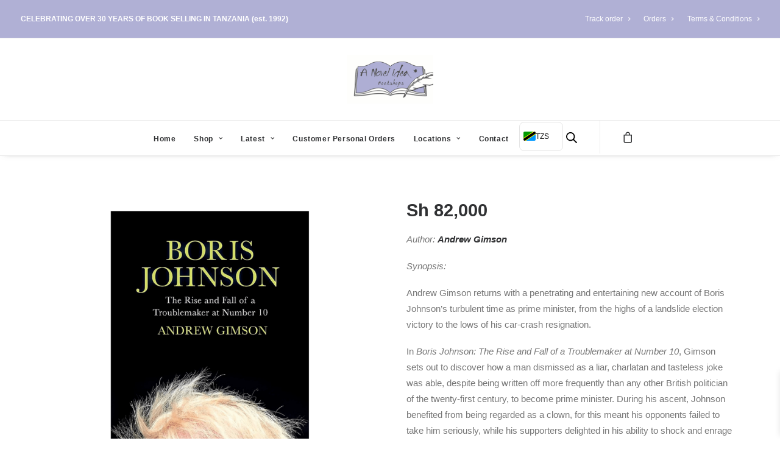

--- FILE ---
content_type: text/html; charset=UTF-8
request_url: https://anovelidea.co.tz/shop/biography/boris-johnson-hardback/
body_size: 28208
content:
<!DOCTYPE html>
<html class="no-touch" lang="en-GB" xmlns="http://www.w3.org/1999/xhtml">
<head>
<meta http-equiv="Content-Type" content="text/html; charset=UTF-8">
<meta name="viewport" content="width=device-width, initial-scale=1">
<link rel="profile" href="http://gmpg.org/xfn/11">
<link rel="pingback" href="https://anovelidea.co.tz/xmlrpc.php">
				<script>document.documentElement.className = document.documentElement.className + ' yes-js js_active js'</script>
			<title>Boris Johnson (Hardback) &#8211; A Novel Idea</title>
<meta name='robots' content='max-image-preview:large' />
<link rel='dns-prefetch' href='//fonts.googleapis.com' />
<link rel="alternate" type="application/rss+xml" title="A Novel Idea &raquo; Feed" href="https://anovelidea.co.tz/feed/" />
<link rel="alternate" type="application/rss+xml" title="A Novel Idea &raquo; Comments Feed" href="https://anovelidea.co.tz/comments/feed/" />
<style id='wp-img-auto-sizes-contain-inline-css' type='text/css'>
img:is([sizes=auto i],[sizes^="auto," i]){contain-intrinsic-size:3000px 1500px}
/*# sourceURL=wp-img-auto-sizes-contain-inline-css */
</style>
<link rel='stylesheet' id='layerslider-css' href='https://anovelidea.co.tz/wp-content/plugins/LayerSlider/assets/static/layerslider/css/layerslider.css?ver=7.1.3' type='text/css' media='all' />
<style id='wp-emoji-styles-inline-css' type='text/css'>

	img.wp-smiley, img.emoji {
		display: inline !important;
		border: none !important;
		box-shadow: none !important;
		height: 1em !important;
		width: 1em !important;
		margin: 0 0.07em !important;
		vertical-align: -0.1em !important;
		background: none !important;
		padding: 0 !important;
	}
/*# sourceURL=wp-emoji-styles-inline-css */
</style>
<link rel='stylesheet' id='wp-block-library-css' href='https://anovelidea.co.tz/wp-includes/css/dist/block-library/style.min.css?ver=6.9' type='text/css' media='all' />
<link rel='stylesheet' id='wc-blocks-style-css' href='https://anovelidea.co.tz/wp-content/plugins/woocommerce/assets/client/blocks/wc-blocks.css?ver=wc-10.4.3' type='text/css' media='all' />
<style id='global-styles-inline-css' type='text/css'>
:root{--wp--preset--aspect-ratio--square: 1;--wp--preset--aspect-ratio--4-3: 4/3;--wp--preset--aspect-ratio--3-4: 3/4;--wp--preset--aspect-ratio--3-2: 3/2;--wp--preset--aspect-ratio--2-3: 2/3;--wp--preset--aspect-ratio--16-9: 16/9;--wp--preset--aspect-ratio--9-16: 9/16;--wp--preset--color--black: #000000;--wp--preset--color--cyan-bluish-gray: #abb8c3;--wp--preset--color--white: #ffffff;--wp--preset--color--pale-pink: #f78da7;--wp--preset--color--vivid-red: #cf2e2e;--wp--preset--color--luminous-vivid-orange: #ff6900;--wp--preset--color--luminous-vivid-amber: #fcb900;--wp--preset--color--light-green-cyan: #7bdcb5;--wp--preset--color--vivid-green-cyan: #00d084;--wp--preset--color--pale-cyan-blue: #8ed1fc;--wp--preset--color--vivid-cyan-blue: #0693e3;--wp--preset--color--vivid-purple: #9b51e0;--wp--preset--gradient--vivid-cyan-blue-to-vivid-purple: linear-gradient(135deg,rgb(6,147,227) 0%,rgb(155,81,224) 100%);--wp--preset--gradient--light-green-cyan-to-vivid-green-cyan: linear-gradient(135deg,rgb(122,220,180) 0%,rgb(0,208,130) 100%);--wp--preset--gradient--luminous-vivid-amber-to-luminous-vivid-orange: linear-gradient(135deg,rgb(252,185,0) 0%,rgb(255,105,0) 100%);--wp--preset--gradient--luminous-vivid-orange-to-vivid-red: linear-gradient(135deg,rgb(255,105,0) 0%,rgb(207,46,46) 100%);--wp--preset--gradient--very-light-gray-to-cyan-bluish-gray: linear-gradient(135deg,rgb(238,238,238) 0%,rgb(169,184,195) 100%);--wp--preset--gradient--cool-to-warm-spectrum: linear-gradient(135deg,rgb(74,234,220) 0%,rgb(151,120,209) 20%,rgb(207,42,186) 40%,rgb(238,44,130) 60%,rgb(251,105,98) 80%,rgb(254,248,76) 100%);--wp--preset--gradient--blush-light-purple: linear-gradient(135deg,rgb(255,206,236) 0%,rgb(152,150,240) 100%);--wp--preset--gradient--blush-bordeaux: linear-gradient(135deg,rgb(254,205,165) 0%,rgb(254,45,45) 50%,rgb(107,0,62) 100%);--wp--preset--gradient--luminous-dusk: linear-gradient(135deg,rgb(255,203,112) 0%,rgb(199,81,192) 50%,rgb(65,88,208) 100%);--wp--preset--gradient--pale-ocean: linear-gradient(135deg,rgb(255,245,203) 0%,rgb(182,227,212) 50%,rgb(51,167,181) 100%);--wp--preset--gradient--electric-grass: linear-gradient(135deg,rgb(202,248,128) 0%,rgb(113,206,126) 100%);--wp--preset--gradient--midnight: linear-gradient(135deg,rgb(2,3,129) 0%,rgb(40,116,252) 100%);--wp--preset--font-size--small: 13px;--wp--preset--font-size--medium: 20px;--wp--preset--font-size--large: 36px;--wp--preset--font-size--x-large: 42px;--wp--preset--spacing--20: 0.44rem;--wp--preset--spacing--30: 0.67rem;--wp--preset--spacing--40: 1rem;--wp--preset--spacing--50: 1.5rem;--wp--preset--spacing--60: 2.25rem;--wp--preset--spacing--70: 3.38rem;--wp--preset--spacing--80: 5.06rem;--wp--preset--shadow--natural: 6px 6px 9px rgba(0, 0, 0, 0.2);--wp--preset--shadow--deep: 12px 12px 50px rgba(0, 0, 0, 0.4);--wp--preset--shadow--sharp: 6px 6px 0px rgba(0, 0, 0, 0.2);--wp--preset--shadow--outlined: 6px 6px 0px -3px rgb(255, 255, 255), 6px 6px rgb(0, 0, 0);--wp--preset--shadow--crisp: 6px 6px 0px rgb(0, 0, 0);}:where(.is-layout-flex){gap: 0.5em;}:where(.is-layout-grid){gap: 0.5em;}body .is-layout-flex{display: flex;}.is-layout-flex{flex-wrap: wrap;align-items: center;}.is-layout-flex > :is(*, div){margin: 0;}body .is-layout-grid{display: grid;}.is-layout-grid > :is(*, div){margin: 0;}:where(.wp-block-columns.is-layout-flex){gap: 2em;}:where(.wp-block-columns.is-layout-grid){gap: 2em;}:where(.wp-block-post-template.is-layout-flex){gap: 1.25em;}:where(.wp-block-post-template.is-layout-grid){gap: 1.25em;}.has-black-color{color: var(--wp--preset--color--black) !important;}.has-cyan-bluish-gray-color{color: var(--wp--preset--color--cyan-bluish-gray) !important;}.has-white-color{color: var(--wp--preset--color--white) !important;}.has-pale-pink-color{color: var(--wp--preset--color--pale-pink) !important;}.has-vivid-red-color{color: var(--wp--preset--color--vivid-red) !important;}.has-luminous-vivid-orange-color{color: var(--wp--preset--color--luminous-vivid-orange) !important;}.has-luminous-vivid-amber-color{color: var(--wp--preset--color--luminous-vivid-amber) !important;}.has-light-green-cyan-color{color: var(--wp--preset--color--light-green-cyan) !important;}.has-vivid-green-cyan-color{color: var(--wp--preset--color--vivid-green-cyan) !important;}.has-pale-cyan-blue-color{color: var(--wp--preset--color--pale-cyan-blue) !important;}.has-vivid-cyan-blue-color{color: var(--wp--preset--color--vivid-cyan-blue) !important;}.has-vivid-purple-color{color: var(--wp--preset--color--vivid-purple) !important;}.has-black-background-color{background-color: var(--wp--preset--color--black) !important;}.has-cyan-bluish-gray-background-color{background-color: var(--wp--preset--color--cyan-bluish-gray) !important;}.has-white-background-color{background-color: var(--wp--preset--color--white) !important;}.has-pale-pink-background-color{background-color: var(--wp--preset--color--pale-pink) !important;}.has-vivid-red-background-color{background-color: var(--wp--preset--color--vivid-red) !important;}.has-luminous-vivid-orange-background-color{background-color: var(--wp--preset--color--luminous-vivid-orange) !important;}.has-luminous-vivid-amber-background-color{background-color: var(--wp--preset--color--luminous-vivid-amber) !important;}.has-light-green-cyan-background-color{background-color: var(--wp--preset--color--light-green-cyan) !important;}.has-vivid-green-cyan-background-color{background-color: var(--wp--preset--color--vivid-green-cyan) !important;}.has-pale-cyan-blue-background-color{background-color: var(--wp--preset--color--pale-cyan-blue) !important;}.has-vivid-cyan-blue-background-color{background-color: var(--wp--preset--color--vivid-cyan-blue) !important;}.has-vivid-purple-background-color{background-color: var(--wp--preset--color--vivid-purple) !important;}.has-black-border-color{border-color: var(--wp--preset--color--black) !important;}.has-cyan-bluish-gray-border-color{border-color: var(--wp--preset--color--cyan-bluish-gray) !important;}.has-white-border-color{border-color: var(--wp--preset--color--white) !important;}.has-pale-pink-border-color{border-color: var(--wp--preset--color--pale-pink) !important;}.has-vivid-red-border-color{border-color: var(--wp--preset--color--vivid-red) !important;}.has-luminous-vivid-orange-border-color{border-color: var(--wp--preset--color--luminous-vivid-orange) !important;}.has-luminous-vivid-amber-border-color{border-color: var(--wp--preset--color--luminous-vivid-amber) !important;}.has-light-green-cyan-border-color{border-color: var(--wp--preset--color--light-green-cyan) !important;}.has-vivid-green-cyan-border-color{border-color: var(--wp--preset--color--vivid-green-cyan) !important;}.has-pale-cyan-blue-border-color{border-color: var(--wp--preset--color--pale-cyan-blue) !important;}.has-vivid-cyan-blue-border-color{border-color: var(--wp--preset--color--vivid-cyan-blue) !important;}.has-vivid-purple-border-color{border-color: var(--wp--preset--color--vivid-purple) !important;}.has-vivid-cyan-blue-to-vivid-purple-gradient-background{background: var(--wp--preset--gradient--vivid-cyan-blue-to-vivid-purple) !important;}.has-light-green-cyan-to-vivid-green-cyan-gradient-background{background: var(--wp--preset--gradient--light-green-cyan-to-vivid-green-cyan) !important;}.has-luminous-vivid-amber-to-luminous-vivid-orange-gradient-background{background: var(--wp--preset--gradient--luminous-vivid-amber-to-luminous-vivid-orange) !important;}.has-luminous-vivid-orange-to-vivid-red-gradient-background{background: var(--wp--preset--gradient--luminous-vivid-orange-to-vivid-red) !important;}.has-very-light-gray-to-cyan-bluish-gray-gradient-background{background: var(--wp--preset--gradient--very-light-gray-to-cyan-bluish-gray) !important;}.has-cool-to-warm-spectrum-gradient-background{background: var(--wp--preset--gradient--cool-to-warm-spectrum) !important;}.has-blush-light-purple-gradient-background{background: var(--wp--preset--gradient--blush-light-purple) !important;}.has-blush-bordeaux-gradient-background{background: var(--wp--preset--gradient--blush-bordeaux) !important;}.has-luminous-dusk-gradient-background{background: var(--wp--preset--gradient--luminous-dusk) !important;}.has-pale-ocean-gradient-background{background: var(--wp--preset--gradient--pale-ocean) !important;}.has-electric-grass-gradient-background{background: var(--wp--preset--gradient--electric-grass) !important;}.has-midnight-gradient-background{background: var(--wp--preset--gradient--midnight) !important;}.has-small-font-size{font-size: var(--wp--preset--font-size--small) !important;}.has-medium-font-size{font-size: var(--wp--preset--font-size--medium) !important;}.has-large-font-size{font-size: var(--wp--preset--font-size--large) !important;}.has-x-large-font-size{font-size: var(--wp--preset--font-size--x-large) !important;}
/*# sourceURL=global-styles-inline-css */
</style>

<style id='classic-theme-styles-inline-css' type='text/css'>
/*! This file is auto-generated */
.wp-block-button__link{color:#fff;background-color:#32373c;border-radius:9999px;box-shadow:none;text-decoration:none;padding:calc(.667em + 2px) calc(1.333em + 2px);font-size:1.125em}.wp-block-file__button{background:#32373c;color:#fff;text-decoration:none}
/*# sourceURL=/wp-includes/css/classic-themes.min.css */
</style>
<link rel='stylesheet' id='contact-form-7-css' href='https://anovelidea.co.tz/wp-content/plugins/contact-form-7/includes/css/styles.css?ver=6.1.4' type='text/css' media='all' />
<link rel='stylesheet' id='uncodefont-google-css' href='//fonts.googleapis.com/css?family=Exo+2%3A100%2C200%2C300%2Cregular%2C500%2C600%2C700%2C800%2C900%2C100italic%2C200italic%2C300italic%2Citalic%2C500italic%2C600italic%2C700italic%2C800italic%2C900italic%7CLato%3A100%2C100italic%2C300%2C300italic%2Cregular%2Citalic%2C700%2C700italic%2C900%2C900italic&#038;subset=cyrillic%2Ccyrillic-ext%2Clatin%2Clatin-ext%2Cvietnamese&#038;ver=2.5.0' type='text/css' media='all' />
<link rel='stylesheet' id='uncode-privacy-css' href='https://anovelidea.co.tz/wp-content/plugins/uncode-privacy/assets/css/uncode-privacy-public.css?ver=2.2.0' type='text/css' media='all' />
<style id='woocommerce-inline-inline-css' type='text/css'>
.woocommerce form .form-row .required { visibility: visible; }
/*# sourceURL=woocommerce-inline-inline-css */
</style>
<link rel='stylesheet' id='mc4wp-form-basic-css' href='https://anovelidea.co.tz/wp-content/plugins/mailchimp-for-wp/assets/css/form-basic.css?ver=4.11.1' type='text/css' media='all' />
<link rel='stylesheet' id='dgwt-wcas-style-css' href='https://anovelidea.co.tz/wp-content/plugins/ajax-search-for-woocommerce/assets/css/style.min.css?ver=1.32.2' type='text/css' media='all' />
<link rel='stylesheet' id='xoo-wsc-fonts-css' href='https://anovelidea.co.tz/wp-content/plugins/side-cart-woocommerce/assets/css/xoo-wsc-fonts.css?ver=2.7.2' type='text/css' media='all' />
<link rel='stylesheet' id='xoo-wsc-style-css' href='https://anovelidea.co.tz/wp-content/plugins/side-cart-woocommerce/assets/css/xoo-wsc-style.css?ver=2.7.2' type='text/css' media='all' />
<style id='xoo-wsc-style-inline-css' type='text/css'>




.xoo-wsc-ft-buttons-cont a.xoo-wsc-ft-btn, .xoo-wsc-container .xoo-wsc-btn {
	background-color: #000000;
	color: #ffffff;
	border: 2px solid #ffffff;
	padding: 10px 20px;
}

.xoo-wsc-ft-buttons-cont a.xoo-wsc-ft-btn:hover, .xoo-wsc-container .xoo-wsc-btn:hover {
	background-color: #ffffff;
	color: #000000;
	border: 2px solid #000000;
}

 

.xoo-wsc-footer{
	background-color: #ffffff;
	color: #000000;
	padding: 10px 20px;
	box-shadow: 0 -5px 10px #0000001a;
}

.xoo-wsc-footer, .xoo-wsc-footer a, .xoo-wsc-footer .amount{
	font-size: 18px;
}

.xoo-wsc-btn .amount{
	color: #ffffff}

.xoo-wsc-btn:hover .amount{
	color: #000000;
}

.xoo-wsc-ft-buttons-cont{
	grid-template-columns: auto;
}

.xoo-wsc-basket{
	bottom: 12px;
	right: px;
	background-color: #ffffff;
	color: #000000;
	box-shadow: 0 1px 4px 0;
	border-radius: 50%;
	display: flex;
	width: 60px;
	height: 60px;
}


.xoo-wsc-bki{
	font-size: 30px}

.xoo-wsc-items-count{
	top: -9px;
	left: -8px;
}

.xoo-wsc-items-count, .xoo-wsch-items-count{
	background-color: #000000;
	color: #ffffff;
}

.xoo-wsc-container, .xoo-wsc-slider{
	max-width: 320px;
	right: -320px;
	top: 0;bottom: 0;
	bottom: 0;
	font-family: }


.xoo-wsc-cart-active .xoo-wsc-container, .xoo-wsc-slider-active .xoo-wsc-slider{
	right: 0;
}


.xoo-wsc-cart-active .xoo-wsc-basket{
	right: 320px;
}

.xoo-wsc-slider{
	right: -320px;
}

span.xoo-wsch-close {
    font-size: 16px;
}

	.xoo-wsch-top{
		justify-content: center;
	}
	span.xoo-wsch-close {
	    right: 10px;
	}

.xoo-wsch-text{
	font-size: 20px;
}

.xoo-wsc-header{
	color: #000000;
	background-color: #ffffff;
	border-bottom: 2px solid #eee;
	padding: 15px 15px;
}


.xoo-wsc-body{
	background-color: #ffffff;
}

.xoo-wsc-products:not(.xoo-wsc-pattern-card), .xoo-wsc-products:not(.xoo-wsc-pattern-card) span.amount, .xoo-wsc-products:not(.xoo-wsc-pattern-card) a{
	font-size: 16px;
	color: #000000;
}

.xoo-wsc-products:not(.xoo-wsc-pattern-card) .xoo-wsc-product{
	padding: 20px 15px;
	margin: 0;
	border-radius: 0px;
	box-shadow: 0 0;
	background-color: transparent;
}

.xoo-wsc-sum-col{
	justify-content: center;
}


/** Shortcode **/
.xoo-wsc-sc-count{
	background-color: #000000;
	color: #ffffff;
}

.xoo-wsc-sc-bki{
	font-size: 28px;
	color: #000000;
}
.xoo-wsc-sc-cont{
	color: #000000;
}


.xoo-wsc-product dl.variation {
	display: block;
}


.xoo-wsc-product-cont{
	padding: 10px 10px;
}

.xoo-wsc-products:not(.xoo-wsc-pattern-card) .xoo-wsc-img-col{
	width: 30%;
}

.xoo-wsc-pattern-card .xoo-wsc-img-col img{
	max-width: 100%;
	height: auto;
}

.xoo-wsc-products:not(.xoo-wsc-pattern-card) .xoo-wsc-sum-col{
	width: 70%;
}

.xoo-wsc-pattern-card .xoo-wsc-product-cont{
	width: 50% 
}

@media only screen and (max-width: 600px) {
	.xoo-wsc-pattern-card .xoo-wsc-product-cont  {
		width: 50%;
	}
}


.xoo-wsc-pattern-card .xoo-wsc-product{
	border: 0;
	box-shadow: 0px 10px 15px -12px #0000001a;
}


.xoo-wsc-sm-front{
	background-color: #eee;
}
.xoo-wsc-pattern-card, .xoo-wsc-sm-front{
	border-bottom-left-radius: 5px;
	border-bottom-right-radius: 5px;
}
.xoo-wsc-pattern-card, .xoo-wsc-img-col img, .xoo-wsc-img-col, .xoo-wsc-sm-back-cont{
	border-top-left-radius: 5px;
	border-top-right-radius: 5px;
}
.xoo-wsc-sm-back{
	background-color: #fff;
}
.xoo-wsc-pattern-card, .xoo-wsc-pattern-card a, .xoo-wsc-pattern-card .amount{
	font-size: 16px;
}

.xoo-wsc-sm-front, .xoo-wsc-sm-front a, .xoo-wsc-sm-front .amount{
	color: #000;
}

.xoo-wsc-sm-back, .xoo-wsc-sm-back a, .xoo-wsc-sm-back .amount{
	color: #000;
}


.magictime {
    animation-duration: 0.5s;
}



span.xoo-wsch-items-count{
	height: 20px;
	line-height: 20px;
	width: 20px;
}

span.xoo-wsch-icon{
	font-size: 30px
}

.xoo-wsc-smr-del{
	font-size: 16px
}
/*# sourceURL=xoo-wsc-style-inline-css */
</style>
<link rel='stylesheet' id='yay-currency-frontend-style-css' href='https://anovelidea.co.tz/wp-content/plugins/yaycurrency/src/styles.css?ver=3.3.3' type='text/css' media='all' />
<link rel='stylesheet' id='uncode-style-css' href='https://anovelidea.co.tz/wp-content/themes/anovelidea/library/css/style.css' type='text/css' media='all' />
<style id='uncode-style-inline-css' type='text/css'>

@media (min-width: 960px) { .limit-width { max-width: 1200px; margin: auto;}}
#changer-back-color { transition: background-color 1000ms cubic-bezier(0.25, 1, 0.5, 1) !important; } #changer-back-color > div { transition: opacity 1000ms cubic-bezier(0.25, 1, 0.5, 1) !important; } body.bg-changer-init.disable-hover .main-wrapper .style-light,  body.bg-changer-init.disable-hover .main-wrapper .style-light h1,  body.bg-changer-init.disable-hover .main-wrapper .style-light h2, body.bg-changer-init.disable-hover .main-wrapper .style-light h3, body.bg-changer-init.disable-hover .main-wrapper .style-light h4, body.bg-changer-init.disable-hover .main-wrapper .style-light h5, body.bg-changer-init.disable-hover .main-wrapper .style-light h6, body.bg-changer-init.disable-hover .main-wrapper .style-light a, body.bg-changer-init.disable-hover .main-wrapper .style-dark, body.bg-changer-init.disable-hover .main-wrapper .style-dark h1, body.bg-changer-init.disable-hover .main-wrapper .style-dark h2, body.bg-changer-init.disable-hover .main-wrapper .style-dark h3, body.bg-changer-init.disable-hover .main-wrapper .style-dark h4, body.bg-changer-init.disable-hover .main-wrapper .style-dark h5, body.bg-changer-init.disable-hover .main-wrapper .style-dark h6, body.bg-changer-init.disable-hover .main-wrapper .style-dark a { transition: color 1000ms cubic-bezier(0.25, 1, 0.5, 1) !important; } body.bg-changer-init.disable-hover .main-wrapper .heading-text-highlight-inner { transition-property: right, background; transition-duration: 1000ms }
/*# sourceURL=uncode-style-inline-css */
</style>
<link rel='stylesheet' id='uncode-woocommerce-css' href='https://anovelidea.co.tz/wp-content/themes/anovelidea/library/css/woocommerce.css' type='text/css' media='all' />
<link rel='stylesheet' id='uncode-icons-css' href='https://anovelidea.co.tz/wp-content/themes/anovelidea/library/css/uncode-icons.css' type='text/css' media='all' />
<link rel='stylesheet' id='uncode-custom-style-css' href='https://anovelidea.co.tz/wp-content/themes/anovelidea/library/css/style-custom.css' type='text/css' media='all' />
<link rel='stylesheet' id='xstore-kirki-styles-css' href='https://anovelidea.co.tz/wp-content/uploads/xstore/kirki-styles.css?ver=1685793188564' type='text/css' media='all' />
<link rel='stylesheet' id='uncode-wishlist-css' href='https://anovelidea.co.tz/wp-content/themes/anovelidea/library/css/wishlist.css' type='text/css' media='all' />
<script type="text/javascript" src="https://anovelidea.co.tz/wp-includes/js/jquery/jquery.min.js?ver=3.7.1" id="jquery-core-js"></script>
<script type="text/javascript" src="https://anovelidea.co.tz/wp-includes/js/jquery/jquery-migrate.min.js?ver=3.4.1" id="jquery-migrate-js"></script>
<script type="text/javascript" id="layerslider-utils-js-extra">
/* <![CDATA[ */
var LS_Meta = {"v":"7.1.3","fixGSAP":"1"};
//# sourceURL=layerslider-utils-js-extra
/* ]]> */
</script>
<script type="text/javascript" src="https://anovelidea.co.tz/wp-content/plugins/LayerSlider/assets/static/layerslider/js/layerslider.utils.js?ver=7.1.3" id="layerslider-utils-js"></script>
<script type="text/javascript" src="https://anovelidea.co.tz/wp-content/plugins/LayerSlider/assets/static/layerslider/js/layerslider.kreaturamedia.jquery.js?ver=7.1.3" id="layerslider-js"></script>
<script type="text/javascript" src="https://anovelidea.co.tz/wp-content/plugins/LayerSlider/assets/static/layerslider/js/layerslider.transitions.js?ver=7.1.3" id="layerslider-transitions-js"></script>
<script type="text/javascript" src="https://anovelidea.co.tz/wp-content/plugins/woocommerce/assets/js/jquery-blockui/jquery.blockUI.min.js?ver=2.7.0-wc.10.4.3" id="wc-jquery-blockui-js" data-wp-strategy="defer"></script>
<script type="text/javascript" id="wc-add-to-cart-js-extra">
/* <![CDATA[ */
var wc_add_to_cart_params = {"ajax_url":"/wp-admin/admin-ajax.php","wc_ajax_url":"/?wc-ajax=%%endpoint%%","i18n_view_cart":"View basket","cart_url":"https://anovelidea.co.tz/cart-2/","is_cart":"","cart_redirect_after_add":"no"};
//# sourceURL=wc-add-to-cart-js-extra
/* ]]> */
</script>
<script type="text/javascript" src="https://anovelidea.co.tz/wp-content/plugins/woocommerce/assets/js/frontend/add-to-cart.min.js?ver=10.4.3" id="wc-add-to-cart-js" data-wp-strategy="defer"></script>
<script type="text/javascript" src="https://anovelidea.co.tz/wp-content/plugins/woocommerce/assets/js/zoom/jquery.zoom.min.js?ver=1.7.21-wc.10.4.3" id="wc-zoom-js" defer="defer" data-wp-strategy="defer"></script>
<script type="text/javascript" src="https://anovelidea.co.tz/wp-content/plugins/woocommerce/assets/js/flexslider/jquery.flexslider.min.js?ver=2.7.2-wc.10.4.3" id="wc-flexslider-js" defer="defer" data-wp-strategy="defer"></script>
<script type="text/javascript" id="wc-single-product-js-extra">
/* <![CDATA[ */
var wc_single_product_params = {"i18n_required_rating_text":"Please select a rating","i18n_rating_options":["1 of 5 stars","2 of 5 stars","3 of 5 stars","4 of 5 stars","5 of 5 stars"],"i18n_product_gallery_trigger_text":"View full-screen image gallery","review_rating_required":"yes","flexslider":{"rtl":false,"animation":"slide","smoothHeight":true,"directionNav":false,"controlNav":"thumbnails","slideshow":false,"animationSpeed":500,"animationLoop":false,"allowOneSlide":false},"zoom_enabled":"","zoom_options":[],"photoswipe_enabled":"","photoswipe_options":{"shareEl":false,"closeOnScroll":false,"history":false,"hideAnimationDuration":0,"showAnimationDuration":0},"flexslider_enabled":""};
//# sourceURL=wc-single-product-js-extra
/* ]]> */
</script>
<script type="text/javascript" src="https://anovelidea.co.tz/wp-content/plugins/woocommerce/assets/js/frontend/single-product.min.js?ver=10.4.3" id="wc-single-product-js" defer="defer" data-wp-strategy="defer"></script>
<script type="text/javascript" src="https://anovelidea.co.tz/wp-content/plugins/woocommerce/assets/js/js-cookie/js.cookie.min.js?ver=2.1.4-wc.10.4.3" id="wc-js-cookie-js" defer="defer" data-wp-strategy="defer"></script>
<script type="text/javascript" id="woocommerce-js-extra">
/* <![CDATA[ */
var woocommerce_params = {"ajax_url":"/wp-admin/admin-ajax.php","wc_ajax_url":"/?wc-ajax=%%endpoint%%","i18n_password_show":"Show password","i18n_password_hide":"Hide password"};
//# sourceURL=woocommerce-js-extra
/* ]]> */
</script>
<script type="text/javascript" src="https://anovelidea.co.tz/wp-content/plugins/woocommerce/assets/js/frontend/woocommerce.min.js?ver=10.4.3" id="woocommerce-js" defer="defer" data-wp-strategy="defer"></script>
<script type="text/javascript" src="https://anovelidea.co.tz/wp-content/plugins/uncode-js_composer/assets/js/vendors/woocommerce-add-to-cart.js?ver=6.9.0" id="vc_woocommerce-add-to-cart-js-js"></script>
<script type="text/javascript" id="uncode-init-js-extra">
/* <![CDATA[ */
var SiteParameters = {"days":"days","hours":"hours","minutes":"minutes","seconds":"seconds","constant_scroll":"on","scroll_speed":"2","parallax_factor":"0.25","loading":"Loading\u2026","slide_name":"slide","slide_footer":"footer","ajax_url":"https://anovelidea.co.tz/wp-admin/admin-ajax.php","nonce_adaptive_images":"6e9f35152f","nonce_srcset_async":"f314c20677","enable_debug":"","block_mobile_videos":"","is_frontend_editor":"","mobile_parallax_allowed":"","wireframes_plugin_active":"1","sticky_elements":"off","lazyload_type":"","resize_quality":"85","register_metadata":"","bg_changer_time":"1000","update_wc_fragments":"1","optimize_shortpixel_image":"","custom_cursor_selector":"[href], .trigger-overlay, .owl-next, .owl-prev, .owl-dot, input[type=\"submit\"], button[type=\"submit\"], a[class^=\"ilightbox\"], .ilightbox-thumbnail, .ilightbox-prev, .ilightbox-next, .overlay-close, .unmodal-close, .qty-inset \u003E span, .share-button li, .uncode-post-titles .tmb.tmb-click-area, .btn-link, .tmb-click-row .t-inside","mobile_parallax_animation":""};
//# sourceURL=uncode-init-js-extra
/* ]]> */
</script>
<script type="text/javascript" src="https://anovelidea.co.tz/wp-content/themes/anovelidea/library/js/init.min.js" id="uncode-init-js"></script>
<meta name="generator" content="Powered by LayerSlider 7.1.3 - Multi-Purpose, Responsive, Parallax, Mobile-Friendly Slider Plugin for WordPress." />
<!-- LayerSlider updates and docs at: https://layerslider.com -->
<link rel="https://api.w.org/" href="https://anovelidea.co.tz/wp-json/" /><link rel="alternate" title="JSON" type="application/json" href="https://anovelidea.co.tz/wp-json/wp/v2/product/103543" /><link rel="EditURI" type="application/rsd+xml" title="RSD" href="https://anovelidea.co.tz/xmlrpc.php?rsd" />
<meta name="generator" content="WordPress 6.9" />
<meta name="generator" content="WooCommerce 10.4.3" />
<link rel="canonical" href="https://anovelidea.co.tz/shop/biography/boris-johnson-hardback/" />
<link rel='shortlink' href='https://anovelidea.co.tz/?p=103543' />
		<style>
			.dgwt-wcas-ico-magnifier,.dgwt-wcas-ico-magnifier-handler{max-width:20px}.dgwt-wcas-search-wrapp{max-width:600px}		</style>
			<noscript><style>.woocommerce-product-gallery{ opacity: 1 !important; }</style></noscript>
	<meta name="generator" content="Powered by Slider Revolution 6.5.21 - responsive, Mobile-Friendly Slider Plugin for WordPress with comfortable drag and drop interface." />
<link rel="icon" href="https://anovelidea.co.tz/wp-content/uploads/2021/10/cropped-Green-Watercolor-Leaf-on-Light1-Yellow-Background-Square-Pillow-32x32.png" sizes="32x32" />
<link rel="icon" href="https://anovelidea.co.tz/wp-content/uploads/2021/10/cropped-Green-Watercolor-Leaf-on-Light1-Yellow-Background-Square-Pillow-192x192.png" sizes="192x192" />
<link rel="apple-touch-icon" href="https://anovelidea.co.tz/wp-content/uploads/2021/10/cropped-Green-Watercolor-Leaf-on-Light1-Yellow-Background-Square-Pillow-180x180.png" />
<meta name="msapplication-TileImage" content="https://anovelidea.co.tz/wp-content/uploads/2021/10/cropped-Green-Watercolor-Leaf-on-Light1-Yellow-Background-Square-Pillow-270x270.png" />
<script>function setREVStartSize(e){
			//window.requestAnimationFrame(function() {
				window.RSIW = window.RSIW===undefined ? window.innerWidth : window.RSIW;
				window.RSIH = window.RSIH===undefined ? window.innerHeight : window.RSIH;
				try {
					var pw = document.getElementById(e.c).parentNode.offsetWidth,
						newh;
					pw = pw===0 || isNaN(pw) ? window.RSIW : pw;
					e.tabw = e.tabw===undefined ? 0 : parseInt(e.tabw);
					e.thumbw = e.thumbw===undefined ? 0 : parseInt(e.thumbw);
					e.tabh = e.tabh===undefined ? 0 : parseInt(e.tabh);
					e.thumbh = e.thumbh===undefined ? 0 : parseInt(e.thumbh);
					e.tabhide = e.tabhide===undefined ? 0 : parseInt(e.tabhide);
					e.thumbhide = e.thumbhide===undefined ? 0 : parseInt(e.thumbhide);
					e.mh = e.mh===undefined || e.mh=="" || e.mh==="auto" ? 0 : parseInt(e.mh,0);
					if(e.layout==="fullscreen" || e.l==="fullscreen")
						newh = Math.max(e.mh,window.RSIH);
					else{
						e.gw = Array.isArray(e.gw) ? e.gw : [e.gw];
						for (var i in e.rl) if (e.gw[i]===undefined || e.gw[i]===0) e.gw[i] = e.gw[i-1];
						e.gh = e.el===undefined || e.el==="" || (Array.isArray(e.el) && e.el.length==0)? e.gh : e.el;
						e.gh = Array.isArray(e.gh) ? e.gh : [e.gh];
						for (var i in e.rl) if (e.gh[i]===undefined || e.gh[i]===0) e.gh[i] = e.gh[i-1];
											
						var nl = new Array(e.rl.length),
							ix = 0,
							sl;
						e.tabw = e.tabhide>=pw ? 0 : e.tabw;
						e.thumbw = e.thumbhide>=pw ? 0 : e.thumbw;
						e.tabh = e.tabhide>=pw ? 0 : e.tabh;
						e.thumbh = e.thumbhide>=pw ? 0 : e.thumbh;
						for (var i in e.rl) nl[i] = e.rl[i]<window.RSIW ? 0 : e.rl[i];
						sl = nl[0];
						for (var i in nl) if (sl>nl[i] && nl[i]>0) { sl = nl[i]; ix=i;}
						var m = pw>(e.gw[ix]+e.tabw+e.thumbw) ? 1 : (pw-(e.tabw+e.thumbw)) / (e.gw[ix]);
						newh =  (e.gh[ix] * m) + (e.tabh + e.thumbh);
					}
					var el = document.getElementById(e.c);
					if (el!==null && el) el.style.height = newh+"px";
					el = document.getElementById(e.c+"_wrapper");
					if (el!==null && el) {
						el.style.height = newh+"px";
						el.style.display = "block";
					}
				} catch(e){
					console.log("Failure at Presize of Slider:" + e)
				}
			//});
		  };</script>
<style id="kirki-inline-styles"></style><noscript><style> .wpb_animate_when_almost_visible { opacity: 1; }</style></noscript><link rel='stylesheet' id='rs-plugin-settings-css' href='https://anovelidea.co.tz/wp-content/plugins/revslider/public/assets/css/rs6.css?ver=6.5.21' type='text/css' media='all' />
<style id='rs-plugin-settings-inline-css' type='text/css'>
@import url(https://fonts.googleapis.com/css?family=Open+Sans:400,800,300,700);@import url(https://fonts.googleapis.com/css?family=Lobster);@import url(https://fonts.googleapis.com/css?family=Dancing+Script);.subtitle_seagreen{font-size:22px; color:#647467;font-family:Lobster}.subtitle_seagreen2{font-size:24px; color:#647467;font-family:Dancing Script,Open Sans}.subtitle_yellow{font-size:22px; color:#ffc925;font-family:Lobster}.subtitle_white{font-size:22px; color:#fff;font-family:Lobster}.subtitle_white2{font-size:24px; color:#fff;font-family:Dancing Script,Open Sans}.subtitle_olive{font-size:22px; color:#8c8c71;font-family:Lobster}.title_olive{font-size:48px; color:#686726;font-family:Open Sans}.title_white{font-size:56px; color:#fff;font-family:Open Sans}.title_white2{font-size:56px; color:#fff;  line-height:1;  text-transform:uppercase;font-family:Georgia}.title_seagreen{font-size:48px; color:#647467;font-family:Open Sans}.title_seagreen2{font-size:60px; color:#647467;  text-transform:uppercase;font-family:Georgia}.text_white{font-size:13px; color:#fff;font-family:Open Sans;  text-align:center}
/*# sourceURL=rs-plugin-settings-inline-css */
</style>
</head>
<body class="wp-singular product-template-default single single-product postid-103543 wp-theme-anovelidea theme-anovelidea woocommerce woocommerce-page woocommerce-no-js metaslider-plugin hormenu-position-left megamenu-full-submenu hmenu-center header-full-width main-center-align menu-mobile-animated menu-mobile-centered mobile-parallax-not-allowed ilb-no-bounce unreg qw-body-scroll-disabled uncode-sidecart-mobile-disabled no-product-upsells wpb-js-composer js-comp-ver-6.9.0 vc_responsive" data-border="0">
		<div class="body-borders" data-border="0"><div class="top-border body-border-shadow"></div><div class="right-border body-border-shadow"></div><div class="bottom-border body-border-shadow"></div><div class="left-border body-border-shadow"></div><div class="top-border style-light-bg"></div><div class="right-border style-light-bg"></div><div class="bottom-border style-light-bg"></div><div class="left-border style-light-bg"></div></div>	<div class="box-wrapper">
		<div class="box-container">
		<script type="text/javascript" id="initBox">UNCODE.initBox();</script>
		<div class="menu-wrapper menu-sticky style-light-original"><div class="top-menu mobile-hidden tablet-hidden navbar menu-secondary menu-dark submenu-dark style-color-153610-bg top-menu-padding">
																		<div class="row-menu">
																			<div class="row-menu-inner">
																				<div class="col-lg-0 middle">
																					<div class="menu-bloginfo">
																						<div class="menu-bloginfo-inner style-dark">
																							<h2><strong>CELEBRATING OVER 30 YEARS OF BOOK SELLING IN TANZANIA (est. 1992)</strong></h2>
																						</div>
																					</div>
																				</div>
																				<div class="col-lg-12 menu-horizontal">
																					<div class="navbar-topmenu navbar-nav-last"><ul id="menu-top-menu" class="menu-smart menu-mini sm"><li id="menu-item-9026" class="menu-item menu-item-type-post_type menu-item-object-page menu-item-9026 menu-item-link"><a title="Track order" href="https://anovelidea.co.tz/track-order/">Track order<i class="fa fa-angle-right fa-dropdown"></i></a></li>
<li id="menu-item-9028" class="menu-item menu-item-type-custom menu-item-object-custom menu-item-9028 menu-item-link"><a title="Orders" href="http://my-account/orders/">Orders<i class="fa fa-angle-right fa-dropdown"></i></a></li>
<li id="menu-item-9033" class="menu-item menu-item-type-custom menu-item-object-custom menu-item-9033 menu-item-link"><a title="Terms &amp; Conditions" href="http://terms-and-conditions">Terms &#038; Conditions<i class="fa fa-angle-right fa-dropdown"></i></a></li>
</ul></div>
																				</div>
																			</div>
																		</div>
																	</div><div class="navbar menu-secondary menu-primary menu-light submenu-light style-light-original">
														<div class="menu-container-mobile  style-color-xsdn-bg menu-borders">
															<div class="row-menu style-light-bg">
																<div class="row-menu-inner">
																	<div id="logo-container-mobile" class="col-lg-0 logo-container">
																		<div id="main-logo" class="navbar-header style-light">
																			<a href="https://anovelidea.co.tz/" class="navbar-brand" data-minheight="40"><div class="logo-image main-logo logo-skinnable" data-maxheight="80" style="height: 80px;"><img decoding="async" src="https://anovelidea.co.tz/wp-content/uploads/2023/06/anovelidea.gif" alt="logo" width="200" height="112" class="img-responsive" /></div></a>
																		</div>
																	</div>
																</div>
																<div class="mmb-container"><div class="mobile-additional-icons"><a class="desktop-hidden mobile-shopping-cart mobile-additional-icon" href="https://anovelidea.co.tz/cart-2/"><span class="cart-icon-container additional-icon-container"><i class="fa fa-bag"></i><span class="badge" style="display: none;"></span></span></a></div><div class="mobile-menu-button mobile-menu-button-light lines-button"><span class="lines"><span></span></span></div></div>
															</div>
														</div>
													</div>
													<header id="masthead" class="navbar menu-primary menu-light submenu-light style-light-original">
														<div class="menu-container style-color-xsdn-bg menu-borders menu-shadows">
															<div class="row-menu">
																<div class="row-menu-inner">
																	<div class="col-lg-12 main-menu-container middle">
																		<div class="menu-horizontal">
																			<div class="menu-horizontal-inner">
																				<div class="nav navbar-nav navbar-main navbar-nav-first"><ul id="menu-main-menu" class="menu-primary-inner menu-smart sm"><li id="menu-item-6941" class="menu-item menu-item-type-post_type menu-item-object-page menu-item-home menu-item-6941 menu-item-link"><a title="Home" href="https://anovelidea.co.tz/">Home<i class="fa fa-angle-right fa-dropdown"></i></a></li>
<li class="mega-menu menu-item menu-item-type-custom menu-item-object-custom menu-item-has-children"><a href="#">Shop<i class="fa fa-angle-down fa-dropdown"></i></a>
<ul role="menu" class="mega-menu-inner in-mega mega-menu-three">
	<li id="menu-item-8993" class="menu-item menu-item-type-custom menu-item-object-custom menu-item-has-children menu-item-8993 dropdown"><a title="BOOKS" href="#" data-type="title">BOOKS<i class="fa fa-angle-down fa-dropdown"></i></a>
	<ul role="menu" class="drop-menu">
		<li id="menu-item-9006" class="menu-item menu-item-type-post_type menu-item-object-page menu-item-9006"><a title="New Arrivals" href="https://anovelidea.co.tz/new-arrivals/">New Arrivals<i class="fa fa-angle-right fa-dropdown"></i></a></li>
		<li id="menu-item-103773" class="menu-item menu-item-type-taxonomy menu-item-object-product_cat menu-item-103773"><a title="Bestsellers" href="https://anovelidea.co.tz/product-category/bestsellers/">Bestsellers<i class="fa fa-angle-right fa-dropdown"></i></a></li>
		<li id="menu-item-9024" class="menu-item menu-item-type-taxonomy menu-item-object-product_cat menu-item-9024"><a title="Fiction" href="https://anovelidea.co.tz/product-category/fiction-2/">Fiction<i class="fa fa-angle-right fa-dropdown"></i></a></li>
		<li id="menu-item-103772" class="menu-item menu-item-type-taxonomy menu-item-object-product_cat menu-item-103772"><a title="Non-Fiction" href="https://anovelidea.co.tz/product-category/non-fiction/">Non-Fiction<i class="fa fa-angle-right fa-dropdown"></i></a></li>
		<li id="menu-item-103774" class="menu-item menu-item-type-taxonomy menu-item-object-product_cat menu-item-103774"><a title="Book Awards" href="https://anovelidea.co.tz/product-category/book-awards/">Book Awards<i class="fa fa-angle-right fa-dropdown"></i></a></li>
		<li id="menu-item-103784" class="menu-item menu-item-type-taxonomy menu-item-object-product_cat menu-item-103784"><a title="Africa Books" href="https://anovelidea.co.tz/product-category/africa-books/">Africa Books<i class="fa fa-angle-right fa-dropdown"></i></a></li>
		<li id="menu-item-9023" class="menu-item menu-item-type-taxonomy menu-item-object-product_cat menu-item-9023"><a title="Art, Fashion &amp; Photography" href="https://anovelidea.co.tz/product-category/art-fashion-photography/">Art, Fashion &amp; Photography<i class="fa fa-angle-right fa-dropdown"></i></a></li>
		<li id="menu-item-103794" class="menu-item menu-item-type-taxonomy menu-item-object-product_cat menu-item-103794"><a title="Cookery" href="https://anovelidea.co.tz/product-category/cookery/">Cookery<i class="fa fa-angle-right fa-dropdown"></i></a></li>
		<li id="menu-item-9013" class="menu-item menu-item-type-taxonomy menu-item-object-product_cat menu-item-9013"><a title="Travel &amp; Maps" href="https://anovelidea.co.tz/product-category/travel-maps/">Travel &amp; Maps<i class="fa fa-angle-right fa-dropdown"></i></a></li>
		<li id="menu-item-103802" class="menu-item menu-item-type-taxonomy menu-item-object-product_cat menu-item-103802"><a title="Pre-Loved (used books)" href="https://anovelidea.co.tz/product-category/pre-loved-used-books/">Pre-Loved (used books)<i class="fa fa-angle-right fa-dropdown"></i></a></li>
	</ul>
</li>
	<li id="menu-item-8995" class="menu-item menu-item-type-custom menu-item-object-custom menu-item-has-children menu-item-8995 dropdown"><a title="CHILDREN&#039;S" href="#" data-type="title">CHILDREN&#8217;S<i class="fa fa-angle-down fa-dropdown"></i></a>
	<ul role="menu" class="drop-menu">
		<li id="menu-item-103789" class="menu-item menu-item-type-taxonomy menu-item-object-product_cat menu-item-103789"><a title="Baby, Toddler &amp; Pre-School" href="https://anovelidea.co.tz/product-category/childrens/baby-toddler-preschool/">Baby, Toddler &amp; Pre-School<i class="fa fa-angle-right fa-dropdown"></i></a></li>
		<li id="menu-item-103790" class="menu-item menu-item-type-taxonomy menu-item-object-product_cat menu-item-103790"><a title="Age 5-8" href="https://anovelidea.co.tz/product-category/childrens/age-5-8/">Age 5-8<i class="fa fa-angle-right fa-dropdown"></i></a></li>
		<li id="menu-item-103791" class="menu-item menu-item-type-taxonomy menu-item-object-product_cat menu-item-103791"><a title="Age 9-12" href="https://anovelidea.co.tz/product-category/childrens/age-9-12/">Age 9-12<i class="fa fa-angle-right fa-dropdown"></i></a></li>
		<li id="menu-item-103792" class="menu-item menu-item-type-taxonomy menu-item-object-product_cat menu-item-103792"><a title="Teenage &amp; Young Adult" href="https://anovelidea.co.tz/product-category/childrens/teenage-youngadult/">Teenage &amp; Young Adult<i class="fa fa-angle-right fa-dropdown"></i></a></li>
		<li id="menu-item-9019" class="menu-item menu-item-type-taxonomy menu-item-object-product_cat menu-item-9019"><a title="Children&#039;s Gifts" href="https://anovelidea.co.tz/product-category/childrens-gifts/">Children&#8217;s Gifts<i class="fa fa-angle-right fa-dropdown"></i></a></li>
	</ul>
</li>
	<li id="menu-item-8994" class="menu-item menu-item-type-custom menu-item-object-custom menu-item-has-children menu-item-8994 dropdown"><a title="STATIONERY &amp; GAMES" href="#" data-type="title">STATIONERY &#038; GAMES<i class="fa fa-angle-down fa-dropdown"></i></a>
	<ul role="menu" class="drop-menu">
		<li id="menu-item-104053" class="menu-item menu-item-type-taxonomy menu-item-object-product_cat menu-item-104053"><a title="Moleskine" href="https://anovelidea.co.tz/product-category/moleskine/">Moleskine<i class="fa fa-angle-right fa-dropdown"></i></a></li>
		<li id="menu-item-104055" class="menu-item menu-item-type-taxonomy menu-item-object-product_cat menu-item-104055"><a title="Book Accessories" href="https://anovelidea.co.tz/product-category/book-accessories/">Book Accessories<i class="fa fa-angle-right fa-dropdown"></i></a></li>
		<li id="menu-item-104855" class="menu-item menu-item-type-taxonomy menu-item-object-product_cat menu-item-104855"><a title="Cards &amp; Gifts" href="https://anovelidea.co.tz/product-category/gifts-and-stationery/">Cards &amp; Gifts<i class="fa fa-angle-right fa-dropdown"></i></a></li>
		<li id="menu-item-103931" class="menu-item menu-item-type-taxonomy menu-item-object-product_cat menu-item-103931"><a title="Puzzles &amp; Games" href="https://anovelidea.co.tz/product-category/games-puzzles-toys/">Puzzles &amp; Games<i class="fa fa-angle-right fa-dropdown"></i></a></li>
	</ul>
</li>
</ul>
</li>
<li id="menu-item-1821" class="menu-item menu-item-type-custom menu-item-object-custom menu-item-has-children menu-item-1821 dropdown menu-item-link"><a title="Latest" href="#" data-toggle="dropdown" class="dropdown-toggle" data-type="title">Latest<i class="fa fa-angle-down fa-dropdown"></i></a>
<ul role="menu" class="drop-menu">
	<li id="menu-item-575" class="menu-item menu-item-type-taxonomy menu-item-object-category menu-item-575"><a title="News" href="https://anovelidea.co.tz/category/news/">News<i class="fa fa-angle-right fa-dropdown"></i></a></li>
</ul>
</li>
<li id="menu-item-1587" class="menu-item menu-item-type-post_type menu-item-object-page menu-item-1587 menu-item-link"><a title="Customer Personal Orders" href="https://anovelidea.co.tz/special-orders/">Customer Personal Orders<i class="fa fa-angle-right fa-dropdown"></i></a></li>
<li id="menu-item-32" class="menu-full-width open-by-click menu-item menu-item-type-custom menu-item-object-custom menu-item-has-children menu-item-32 dropdown menu-item-link"><a title="Locations" href="#" data-toggle="dropdown" class="dropdown-toggle" data-type="title">Locations<i class="fa fa-angle-down fa-dropdown"></i></a>
<ul role="menu" class="drop-menu">
	<li id="menu-item-8996" class="menu-item menu-item-type-post_type menu-item-object-page menu-item-8996"><a title="Msasani Slipway" href="https://anovelidea.co.tz/msasani-slipway/">Msasani Slipway<i class="fa fa-angle-right fa-dropdown"></i></a></li>
	<li id="menu-item-8997" class="menu-item menu-item-type-post_type menu-item-object-page menu-item-8997"><a title="TFA Centre" href="https://anovelidea.co.tz/tfa-centre/">TFA Centre<i class="fa fa-angle-right fa-dropdown"></i></a></li>
</ul>
</li>
<li id="menu-item-103211" class="menu-item menu-item-type-post_type menu-item-object-page menu-item-103211 menu-item-link"><a title="Contact" href="https://anovelidea.co.tz/contact/">Contact<i class="fa fa-angle-right fa-dropdown"></i></a></li>
<li id="menu-item-9045" class="yay-currency-dropdown menu-item menu-item-type- menu-item-object- menu-item-9045 menu-item-link"><div class='yay-currency-single-page-switcher'>

	<form action-xhr="https://anovelidea.co.tz" method='POST' class='yay-currency-form-switcher'>
		<input type="hidden" class="yay-currency-nonce" name="yay-currency-nonce" value="4b5b2fb179" /><input type="hidden" name="_wp_http_referer" value="/shop/biography/boris-johnson-hardback/" /><input type="hidden" name="yay_currency_current_url" value="https://anovelidea.co.tz/shop/biography/boris-johnson-hardback" />		<select class='yay-currency-switcher' name='currency' onchange='this.form.submit()'>
			<option value="9041"  selected='selected'></option><option value="9042" ></option><option value="9043" ></option>		</select>
	</form>
	
	<div class="yay-currency-custom-select-wrapper small  no-currency-name  ">
	<div class="yay-currency-custom-select">
		<div class="yay-currency-custom-select__trigger small">
	<div class="yay-currency-custom-selected-option">
		<span style="background-image: url(https://anovelidea.co.tz/wp-content/plugins/yaycurrency/assets/flags/tz.svg)" class="yay-currency-flag selected small" data-country_code="tz"></span>		<span class="yay-currency-selected-option">
			TZS		</span>
	</div>
	<div class="yay-currency-custom-arrow">
		<svg xmlns="http://www.w3.org/2000/svg" width="24" height="24" viewBox="0 0 24 24" fill="none" stroke="oklch(0.556 0 0)" stroke-width="2" stroke-linecap="round" stroke-linejoin="round" class="yay-currency-arrow-icon" aria-hidden="true"><path d="m6 9 6 6 6-6"></path></svg>
	</div>
	<div class="yay-currency-custom-loader"></div>
</div>
		<ul class="yay-currency-custom-options">
	<li class="yay-currency-id-9041 yay-currency-custom-option-row selected yay-currency-row-with-flag" data-currency-id="9041">
		<span style="background-image: url(https://anovelidea.co.tz/wp-content/plugins/yaycurrency/assets/flags/tz.svg)" class="yay-currency-flag small" data-country_code="tz"></span>		<div class="yay-currency-custom-option small">
			TZS		</div>
					<span class="yay-currency-selected-checked-icon"><span aria-hidden="true"><svg xmlns="http://www.w3.org/2000/svg" width="16" height="16" viewBox="0 0 24 24" fill="none" stroke="#737373" stroke-width="2" stroke-linecap="round" stroke-linejoin="round" class="lucide lucide-check size-4" aria-hidden="true"><path d="M20 6 9 17l-5-5"></path></svg></span></span>
			</li>
	<li class="yay-currency-id-9042 yay-currency-custom-option-row  yay-currency-row-with-flag" data-currency-id="9042">
		<span style="background-image: url(https://anovelidea.co.tz/wp-content/plugins/yaycurrency/assets/flags/us.svg)" class="yay-currency-flag small" data-country_code="us"></span>		<div class="yay-currency-custom-option small">
			USD		</div>
			</li>
	<li class="yay-currency-id-9043 yay-currency-custom-option-row  yay-currency-row-with-flag" data-currency-id="9043">
		<span style="background-image: url(https://anovelidea.co.tz/wp-content/plugins/yaycurrency/assets/flags/gb.svg)" class="yay-currency-flag small" data-country_code="gb"></span>		<div class="yay-currency-custom-option small">
			GBP		</div>
			</li>
</ul>
	</div>
</div>
</div>
</li>
<li id="menu-item-103322" class="menu-item menu-item-type-custom menu-item-object-custom menu-item-103322 menu-item-link"><div  class="dgwt-wcas-search-wrapp dgwt-wcas-is-detail-box dgwt-wcas-has-submit woocommerce dgwt-wcas-style-pirx js-dgwt-wcas-layout-icon dgwt-wcas-layout-icon js-dgwt-wcas-mobile-overlay-enabled">
							<svg class="dgwt-wcas-loader-circular dgwt-wcas-icon-preloader" viewBox="25 25 50 50">
					<circle class="dgwt-wcas-loader-circular-path" cx="50" cy="50" r="20" fill="none"
						 stroke-miterlimit="10"/>
				</svg>
						<a href="#"  class="dgwt-wcas-search-icon js-dgwt-wcas-search-icon-handler" aria-label="Open search bar">				<svg
					class="dgwt-wcas-ico-magnifier-handler" xmlns="http://www.w3.org/2000/svg" width="18" height="18" viewBox="0 0 18 18">
					<path  d=" M 16.722523,17.901412 C 16.572585,17.825208 15.36088,16.670476 14.029846,15.33534 L 11.609782,12.907819 11.01926,13.29667 C 8.7613237,14.783493 5.6172703,14.768302 3.332423,13.259528 -0.07366363,11.010358 -1.0146502,6.5989684 1.1898146,3.2148776
					1.5505179,2.6611594 2.4056498,1.7447266 2.9644271,1.3130497 3.4423015,0.94387379 4.3921825,0.48568469 5.1732652,0.2475835 5.886299,0.03022609 6.1341883,0 7.2037391,0 8.2732897,0 8.521179,0.03022609 9.234213,0.2475835 c 0.781083,0.23810119 1.730962,0.69629029 2.208837,1.0654662
					0.532501,0.4113763 1.39922,1.3400096 1.760153,1.8858877 1.520655,2.2998531 1.599025,5.3023778 0.199549,7.6451086 -0.208076,0.348322 -0.393306,0.668209 -0.411622,0.710863 -0.01831,0.04265 1.065556,1.18264 2.408603,2.533307 1.343046,1.350666 2.486621,2.574792 2.541278,2.720279 0.282475,0.7519
					-0.503089,1.456506 -1.218488,1.092917 z M 8.4027892,12.475062 C 9.434946,12.25579 10.131043,11.855461 10.99416,10.984753 11.554519,10.419467 11.842507,10.042366 12.062078,9.5863882 12.794223,8.0659672 12.793657,6.2652398 12.060578,4.756293 11.680383,3.9737304 10.453587,2.7178427
					9.730569,2.3710306 8.6921295,1.8729196 8.3992147,1.807606 7.2037567,1.807606 6.0082984,1.807606 5.7153841,1.87292 4.6769446,2.3710306 3.9539263,2.7178427 2.7271301,3.9737304 2.3469352,4.756293 1.6138384,6.2652398 1.6132726,8.0659672 2.3454252,9.5863882 c 0.4167354,0.8654208 1.5978784,2.0575608
					2.4443766,2.4671358 1.0971012,0.530827 2.3890403,0.681561 3.6130134,0.421538 z
					"/>
				</svg>
				</a>
		<div class="dgwt-wcas-search-icon-arrow"></div>
		<form class="dgwt-wcas-search-form" role="search" action="https://anovelidea.co.tz/" method="get">
		<div class="dgwt-wcas-sf-wrapp">
						<label class="screen-reader-text"
				for="dgwt-wcas-search-input-1">
				Products search			</label>

			<input
				id="dgwt-wcas-search-input-1"
				type="search"
				class="dgwt-wcas-search-input"
				name="s"
				value=""
				placeholder="Search for products..."
				autocomplete="off"
							/>
			<div class="dgwt-wcas-preloader"></div>

			<div class="dgwt-wcas-voice-search"></div>

							<button type="submit"
						aria-label="Search"
						class="dgwt-wcas-search-submit">				<svg
					class="dgwt-wcas-ico-magnifier" xmlns="http://www.w3.org/2000/svg" width="18" height="18" viewBox="0 0 18 18">
					<path  d=" M 16.722523,17.901412 C 16.572585,17.825208 15.36088,16.670476 14.029846,15.33534 L 11.609782,12.907819 11.01926,13.29667 C 8.7613237,14.783493 5.6172703,14.768302 3.332423,13.259528 -0.07366363,11.010358 -1.0146502,6.5989684 1.1898146,3.2148776
					1.5505179,2.6611594 2.4056498,1.7447266 2.9644271,1.3130497 3.4423015,0.94387379 4.3921825,0.48568469 5.1732652,0.2475835 5.886299,0.03022609 6.1341883,0 7.2037391,0 8.2732897,0 8.521179,0.03022609 9.234213,0.2475835 c 0.781083,0.23810119 1.730962,0.69629029 2.208837,1.0654662
					0.532501,0.4113763 1.39922,1.3400096 1.760153,1.8858877 1.520655,2.2998531 1.599025,5.3023778 0.199549,7.6451086 -0.208076,0.348322 -0.393306,0.668209 -0.411622,0.710863 -0.01831,0.04265 1.065556,1.18264 2.408603,2.533307 1.343046,1.350666 2.486621,2.574792 2.541278,2.720279 0.282475,0.7519
					-0.503089,1.456506 -1.218488,1.092917 z M 8.4027892,12.475062 C 9.434946,12.25579 10.131043,11.855461 10.99416,10.984753 11.554519,10.419467 11.842507,10.042366 12.062078,9.5863882 12.794223,8.0659672 12.793657,6.2652398 12.060578,4.756293 11.680383,3.9737304 10.453587,2.7178427
					9.730569,2.3710306 8.6921295,1.8729196 8.3992147,1.807606 7.2037567,1.807606 6.0082984,1.807606 5.7153841,1.87292 4.6769446,2.3710306 3.9539263,2.7178427 2.7271301,3.9737304 2.3469352,4.756293 1.6138384,6.2652398 1.6132726,8.0659672 2.3454252,9.5863882 c 0.4167354,0.8654208 1.5978784,2.0575608
					2.4443766,2.4671358 1.0971012,0.530827 2.3890403,0.681561 3.6130134,0.421538 z
					"/>
				</svg>
				</button>
			
			<input type="hidden" name="post_type" value="product"/>
			<input type="hidden" name="dgwt_wcas" value="1"/>

			
					</div>
	</form>
</div>
</li>
</ul></div><div class="nav navbar-nav navbar-nav-last"><ul class="menu-smart sm menu-icons">
	<li class="mobile-hidden tablet-hidden  uncode-cart menu-item-link menu-item menu-item-has-children dropdown">
		<a href="https://anovelidea.co.tz/cart-2/" data-toggle="dropdown" class="dropdown-toggle" data-type="title" title="cart">
			<span class="cart-icon-container">
									<i class="fa fa-bag"></i><span class="desktop-hidden">Cart</span>
				
									<span class="badge" style="display: none;"></span>
				
				<i class="fa fa-angle-down fa-dropdown  desktop-hidden"></i>
			</span>
		</a>

					<ul role="menu" class="drop-menu sm-nowrap cart_list product_list_widget uncode-cart-dropdown">
									<li><span>Your basket is currently empty.</span></li>							</ul>
			</li>

	</ul></div><div class="desktop-hidden">
														 							<div class="menu-accordion"><ul id="menu-top-menu-1" class="menu-smart sm sm-vertical mobile-secondary-menu"><li class="menu-item menu-item-type-post_type menu-item-object-page menu-item-9026 menu-item-link"><a title="Track order" href="https://anovelidea.co.tz/track-order/">Track order<i class="fa fa-angle-right fa-dropdown"></i></a></li>
<li class="menu-item menu-item-type-custom menu-item-object-custom menu-item-9028 menu-item-link"><a title="Orders" href="http://my-account/orders/">Orders<i class="fa fa-angle-right fa-dropdown"></i></a></li>
<li class="menu-item menu-item-type-custom menu-item-object-custom menu-item-9033 menu-item-link"><a title="Terms &amp; Conditions" href="http://terms-and-conditions">Terms &#038; Conditions<i class="fa fa-angle-right fa-dropdown"></i></a></li>
</ul></div></div></div>
																		</div>
																	</div>
																</div>
															</div>
														</div>
													</header>
												</div>			<script type="text/javascript" id="fixMenuHeight">UNCODE.fixMenuHeight();</script>
			<div class="main-wrapper">
				<div class="main-container">
					<div class="page-wrapper">
						<div class="sections-container">
<script type="text/javascript">UNCODE.initHeader();</script>
		<div id="product-103543" class="page-body style-light style-light-bg post-103543 product type-product status-publish has-post-thumbnail product_cat-biography product_cat-history-politics product_cat-memoir product_cat-true-story first instock shipping-taxable purchasable product-type-simple">
			<div class="post-wrapper">
				<div class="post-body">
<div class="woocommerce-notices-wrapper"></div>
<div class="product type-product post-103543 status-publish instock product_cat-biography product_cat-history-politics product_cat-memoir product_cat-true-story has-post-thumbnail shipping-taxable purchasable product-type-simple">
	<div class="row-container">
		<div class="row row-parent col-std-gutter double-top-padding double-bottom-padding  limit-width" >
			<div class="row-inner">
				<div class="col-lg-6">
					<div class="uncol">
						<div class="uncoltable">
							<div class="uncell">
								<div class="uncont">
										
<div class="uncode-wrapper uncode-single-product-gallery">

<div class="woocommerce-product-gallery woocommerce-product-gallery--with-images woocommerce-product-gallery--columns-3 woocommerce-layout-images- images" data-columns="3" style="opacity: 0; transition: opacity .05s ease-in-out;">
	<figure class="woocommerce-product-gallery__wrapper">

	<div class="woocommerce-product-gallery__image woocommerce-product-gallery__image-first"><span class="zoom-overlay"></span><a href="https://anovelidea.co.tz/wp-content/uploads/2023/08/Website-Image-Dimension-min-14.png" itemprop="image" class="woocommerce-main-image" data-caption="" data-options="thumbnail: 'https://anovelidea.co.tz/wp-content/uploads/2023/08/Website-Image-Dimension-min-14.png'" data-lbox="ilightbox_gallery-428188" data-lb-index="0"><img width="2500" height="2499" src="https://anovelidea.co.tz/wp-content/uploads/2023/08/Website-Image-Dimension-min-14.png" class="attachment-full size-full wp-post-image" alt="" data-src="https://anovelidea.co.tz/wp-content/uploads/2023/08/Website-Image-Dimension-min-14.png" data-caption="Website Image Dimension-min" data-large_image="https://anovelidea.co.tz/wp-content/uploads/2023/08/Website-Image-Dimension-min-14.png" data-large_image_width="2500" data-large_image_height="2499" decoding="async" fetchpriority="high" srcset="https://anovelidea.co.tz/wp-content/uploads/2023/08/Website-Image-Dimension-min-14.png 2500w, https://anovelidea.co.tz/wp-content/uploads/2023/08/Website-Image-Dimension-min-14-300x300.png 300w, https://anovelidea.co.tz/wp-content/uploads/2023/08/Website-Image-Dimension-min-14-1024x1024.png 1024w, https://anovelidea.co.tz/wp-content/uploads/2023/08/Website-Image-Dimension-min-14-150x150.png 150w, https://anovelidea.co.tz/wp-content/uploads/2023/08/Website-Image-Dimension-min-14-768x768.png 768w, https://anovelidea.co.tz/wp-content/uploads/2023/08/Website-Image-Dimension-min-14-1536x1536.png 1536w, https://anovelidea.co.tz/wp-content/uploads/2023/08/Website-Image-Dimension-min-14-2048x2048.png 2048w, https://anovelidea.co.tz/wp-content/uploads/2023/08/Website-Image-Dimension-min-14-100x100.png 100w, https://anovelidea.co.tz/wp-content/uploads/2023/08/Website-Image-Dimension-min-14-64x64.png 64w" sizes="(max-width: 2500px) 100vw, 2500px" /></a></div>
	
	</figure>
</div>


</div>
								</div>
							</div>
						</div>
					</div>
				</div>
				<div class="col-lg-6">
					<div class="uncol">
						<div class="uncoltable">
							<div class="uncell">
								<div class="uncont">
									<div class="price-container">

	<span class="price"><ins class="h2"><span class="woocommerce-Price-amount amount"><span class="woocommerce-Price-currencySymbol">Sh</span>&nbsp;82,000</span></ins></span>

</div>
<div class="woocommerce-product-details__short-description">
	<p><em>Author: <strong>Andrew Gimson </strong></em></p>
<p><em>Synopsis: </em></p>
<p>Andrew Gimson returns with a penetrating and entertaining new account of Boris Johnson&#8217;s turbulent time as prime minister, from the highs of a landslide election victory to the lows of his car-crash resignation.</p>
<p>In <i>Boris Johnson: The Rise and Fall of a Troublemaker at Number 10</i>, Gimson sets out to discover how a man dismissed as a liar, charlatan and tasteless joke was able, despite being written off more frequently than any other British politician of the twenty-first century, to become prime minister. During his ascent, Johnson benefited from being regarded as a clown, for this meant his opponents failed to take him seriously, while his supporters delighted in his ability to shock and enrage the Establishment. He even changed the language of politics; a new word, &#8216;cakeism&#8217;, entered the English lexicon to describe his implausible but seductive claim during the Brexit negotiations that it was possible to have one&#8217;s cake and eat it.</p>
<p>In a series of brilliant vignettes, Gimson sheds light on the parts played by sex, greed, boredom and low seriousness in Johnson&#8217;s rise and fall, describes how Partygate fatally imperilled his prime ministership, and places him in a line of Tory adventurers stretching back to Benjamin Disraeli: disreputable figures who often blew themselves up, but who also could display an astonishing ability to connect with the British public.</p>
<p>What kind of a person is Johnson? What kind of a country would dream of making him its prime minister? And why did he fall? Nobody has got closer than Gimson to finding out the answers.</p>
</div>



	<div class='yay-currency-single-page-switcher'>

	<form action-xhr="https://anovelidea.co.tz" method='POST' class='yay-currency-form-switcher'>
		<input type="hidden" class="yay-currency-nonce" name="yay-currency-nonce" value="4b5b2fb179" /><input type="hidden" name="_wp_http_referer" value="/shop/biography/boris-johnson-hardback/" /><input type="hidden" name="yay_currency_current_url" value="https://anovelidea.co.tz/shop/biography/boris-johnson-hardback" />		<select class='yay-currency-switcher' name='currency' onchange='this.form.submit()'>
			<option value="9041"  selected='selected'></option><option value="9042" ></option><option value="9043" ></option>		</select>
	</form>
	
	<div class="yay-currency-custom-select-wrapper small  no-currency-name  ">
	<div class="yay-currency-custom-select">
		<div class="yay-currency-custom-select__trigger small">
	<div class="yay-currency-custom-selected-option">
		<span style="background-image: url(https://anovelidea.co.tz/wp-content/plugins/yaycurrency/assets/flags/tz.svg)" class="yay-currency-flag selected small" data-country_code="tz"></span>		<span class="yay-currency-selected-option">
			TZS		</span>
	</div>
	<div class="yay-currency-custom-arrow">
		<svg xmlns="http://www.w3.org/2000/svg" width="24" height="24" viewBox="0 0 24 24" fill="none" stroke="oklch(0.556 0 0)" stroke-width="2" stroke-linecap="round" stroke-linejoin="round" class="yay-currency-arrow-icon" aria-hidden="true"><path d="m6 9 6 6 6-6"></path></svg>
	</div>
	<div class="yay-currency-custom-loader"></div>
</div>
		<ul class="yay-currency-custom-options">
	<li class="yay-currency-id-9041 yay-currency-custom-option-row selected yay-currency-row-with-flag" data-currency-id="9041">
		<span style="background-image: url(https://anovelidea.co.tz/wp-content/plugins/yaycurrency/assets/flags/tz.svg)" class="yay-currency-flag small" data-country_code="tz"></span>		<div class="yay-currency-custom-option small">
			TZS		</div>
					<span class="yay-currency-selected-checked-icon"><span aria-hidden="true"><svg xmlns="http://www.w3.org/2000/svg" width="16" height="16" viewBox="0 0 24 24" fill="none" stroke="#737373" stroke-width="2" stroke-linecap="round" stroke-linejoin="round" class="lucide lucide-check size-4" aria-hidden="true"><path d="M20 6 9 17l-5-5"></path></svg></span></span>
			</li>
	<li class="yay-currency-id-9042 yay-currency-custom-option-row  yay-currency-row-with-flag" data-currency-id="9042">
		<span style="background-image: url(https://anovelidea.co.tz/wp-content/plugins/yaycurrency/assets/flags/us.svg)" class="yay-currency-flag small" data-country_code="us"></span>		<div class="yay-currency-custom-option small">
			USD		</div>
			</li>
	<li class="yay-currency-id-9043 yay-currency-custom-option-row  yay-currency-row-with-flag" data-currency-id="9043">
		<span style="background-image: url(https://anovelidea.co.tz/wp-content/plugins/yaycurrency/assets/flags/gb.svg)" class="yay-currency-flag small" data-country_code="gb"></span>		<div class="yay-currency-custom-option small">
			GBP		</div>
			</li>
</ul>
	</div>
</div>
</div>

	
	<form class="cart" action="https://anovelidea.co.tz/shop/biography/boris-johnson-hardback/" method="post" enctype='multipart/form-data'>
	 	
	 	
	 		<div class="quantity">
								<label class="screen-reader-text" for="quantity_69754ddda9ff2">Boris Johnson (Hardback) quantity</label><input
				type="number"
				id="quantity_69754ddda9ff2"
				class="input-text qty text "
				step="1"
				min="1"
				max=""
				name="quantity"
				value="1"
				size="4"
				placeholder=""
				inputmode="numeric" />					</div>
	
	 	
	 	<button type="submit" name="add-to-cart" data-product_id="103543" data-product_sku="" data-quantity="1" class="add_to_cart_button btn-default button alt btn product_type_simple " value="103543"><span class="add_to_cart_text">Add to basket</span><span class="view-cart added_to_cart"></span></button>
	</form>

	


<hr />
<div class="product_meta">
	<p>
	
	
	<span class="posted_in detail-container"><span class="detail-label">Categories</span><span class="detail-value"> <a href="https://anovelidea.co.tz/product-category/biography/" rel="tag">Biography</a>, <a href="https://anovelidea.co.tz/product-category/history-politics/" rel="tag">History &amp; Politics</a>, <a href="https://anovelidea.co.tz/product-category/memoir/" rel="tag">Memoir</a>, <a href="https://anovelidea.co.tz/product-category/true-story/" rel="tag">True Story</a></span></span>
	
		</p>
</div>
								</div>
							</div>
						</div>
					</div>
				</div>
			</div>
		</div>
	</div>
</div>
<div class="row-container">
		  					<div class="row row-parent style- no-top-padding no-h-padding no-bottom-padding">
									
	<div class="tab-container wootabs">
		<ul class="nav nav-tabs limit-width single-h-padding text-center" >
			
				<li class="description_tab active" id="tab-title-description" role="tab" aria-controls="tab-description">
					<a href="#tab-description-103543" data-toggle="tab"><span>Description</span></a>
				</li>

					</ul>
		<div class="tab-content">
						<div class="tab-pane fade limit-width single-h-padding half-internal-gutter single-block-padding active in" id="tab-description-103543" >
					
<div class="product-tab">
  <h5 class="product-tab-title">Description</h5>

<p><i>Publisher: Simon &amp; Schuster Ltd</i><br />
<i>ISBN: 9781398502796</i><br />
<i>Number of pages: 448</i><br />
<i>Dimensions: 234 x 153 x 31 mm</i></p>
</div>
				</div>
			
						</div>
	</div>


								</div>
							</div><div class="row-container row-related">
		  					<div class="row row-parent style- limit-width no-top-padding">
									
	<div class="related products">

					<h5 class="related-title">Related products</h5>
		
		<div class="owl-carousel-wrapper">
	<div class="owl-carousel-container owl-carousel-loading half-gutter">
		<div id="index-161798" class="owl-carousel owl-element owl-theme owl-dots-outside owl-height-auto" data-loop="false" data-dots="true" data-nav="false" data-navspeed="400" data-autoplay="false" data-lg="4" data-md="2" data-sm="1">

			
				<div class="tmb tmb-light tmb-content-center tmb-no-bg tmb-woocommerce tmb-overlay-anim tmb-overlay-text-anim tmb-iso-w3 post-8672 product type-product status-publish has-post-thumbnail product_cat-biography product_cat-health-well-being product_cat-memoir product_cat-personal-development product_cat-true-story first instock shipping-taxable purchasable product-type-simple tmb-content-under tmb-media-first tmb-no-bg" ><div class="t-inside" ><div class="t-entry-visual"><div class="t-entry-visual-tc"><div class="t-entry-visual-cont"><div class="dummy" style="padding-top: 100.2%;"></div><a tabindex="-1" href="https://anovelidea.co.tz/shop/health-well-being/the-light-we-carry/" class="pushed"><div class="t-entry-visual-overlay"><div class="t-entry-visual-overlay-in style-dark-bg" style="opacity: 0.2;"></div></div><img class="wp-image-8695" src="https://anovelidea.co.tz/wp-content/uploads/2023/02/Screen-Shot-2023-02-18-at-12.48.37-PM.png" width="1236" height="1238" alt="" /></a><div class="add-to-cart-overlay"><a href="/shop/biography/boris-johnson-hardback/?add-to-cart=8672" data-quantity="1" class="product_type_simple add_to_cart_button ajax_add_to_cart product_button_loop" data-product_id="8672" data-product_sku="" aria-label="Add to basket: &ldquo;The Light We Carry&rdquo;" rel="nofollow" data-success_message="&ldquo;The Light We Carry&rdquo; has been added to your cart" role="button"><span class="add_to_cart_text">Add to basket</span><span class="view-cart added_to_cart"></span></a></div></div>
					</div>
				</div><div class="t-entry-text">
									<div class="t-entry-text-tc half-block-padding"><div class="t-entry"><h3 class="t-entry-title h6"><a href="https://anovelidea.co.tz/shop/health-well-being/the-light-we-carry/">The Light We Carry</a></h3><span class="price h6"><ins class="h2"><span class="woocommerce-Price-amount amount"><bdi><span class="woocommerce-Price-currencySymbol">Sh</span>&nbsp;75,000</bdi></span></ins></span></div></div>
							</div></div></div>
			
				<div class="tmb tmb-light tmb-content-center tmb-no-bg tmb-woocommerce tmb-overlay-anim tmb-overlay-text-anim tmb-iso-w4 post-103736 product type-product status-publish has-post-thumbnail product_cat-biography product_cat-health-well-being product_cat-history-politics product_cat-memoir product_cat-non-fiction product_cat-true-story first instock shipping-taxable purchasable product-type-simple tmb-content-under tmb-media-first tmb-no-bg" ><div class="t-inside" ><div class="t-entry-visual"><div class="t-entry-visual-tc"><div class="t-entry-visual-cont"><div class="dummy" style="padding-top: 100%;"></div><a tabindex="-1" href="https://anovelidea.co.tz/shop/health-well-being/finding-freedom-paperback/" class="pushed"><div class="t-entry-visual-overlay"><div class="t-entry-visual-overlay-in style-dark-bg" style="opacity: 0.2;"></div></div><img class="wp-image-103741" src="https://anovelidea.co.tz/wp-content/uploads/2023/12/Website-Image-Dimension-8.png" width="800" height="800" alt="" /></a><div class="add-to-cart-overlay"><a href="/shop/biography/boris-johnson-hardback/?add-to-cart=103736" data-quantity="1" class="product_type_simple add_to_cart_button ajax_add_to_cart product_button_loop" data-product_id="103736" data-product_sku="" aria-label="Add to basket: &ldquo;Finding Freedom (Paperback)&rdquo;" rel="nofollow" data-success_message="&ldquo;Finding Freedom (Paperback)&rdquo; has been added to your cart" role="button"><span class="add_to_cart_text">Add to basket</span><span class="view-cart added_to_cart"></span></a></div></div>
					</div>
				</div><div class="t-entry-text">
									<div class="t-entry-text-tc half-block-padding"><div class="t-entry"><h3 class="t-entry-title h6"><a href="https://anovelidea.co.tz/shop/health-well-being/finding-freedom-paperback/">Finding Freedom (Paperback)</a></h3><span class="price h6"><ins class="h2"><span class="woocommerce-Price-amount amount"><bdi><span class="woocommerce-Price-currencySymbol">Sh</span>&nbsp;33,000</bdi></span></ins></span></div></div>
							</div></div></div>
			
				<div class="tmb tmb-light tmb-content-center tmb-no-bg tmb-woocommerce tmb-overlay-anim tmb-overlay-text-anim tmb-iso-w4 post-104234 product type-product status-publish has-post-thumbnail product_cat-biography product_cat-memoir first instock shipping-taxable purchasable product-type-simple tmb-content-under tmb-media-first tmb-no-bg" ><div class="t-inside" ><div class="t-entry-visual"><div class="t-entry-visual-tc"><div class="t-entry-visual-cont"><div class="dummy" style="padding-top: 100%;"></div><a tabindex="-1" href="https://anovelidea.co.tz/shop/biography/maam-darling-paperback/" class="pushed"><div class="t-entry-visual-overlay"><div class="t-entry-visual-overlay-in style-dark-bg" style="opacity: 0.2;"></div></div><img class="wp-image-104235" src="https://anovelidea.co.tz/wp-content/uploads/2024/03/Website-Image-Dimension-2.png" width="800" height="800" alt="" /></a><div class="add-to-cart-overlay"><a href="/shop/biography/boris-johnson-hardback/?add-to-cart=104234" data-quantity="1" class="product_type_simple add_to_cart_button ajax_add_to_cart product_button_loop" data-product_id="104234" data-product_sku="" aria-label="Add to basket: &ldquo;Ma’am Darling (Paperback)&rdquo;" rel="nofollow" data-success_message="&ldquo;Ma’am Darling (Paperback)&rdquo; has been added to your cart" role="button"><span class="add_to_cart_text">Add to basket</span><span class="view-cart added_to_cart"></span></a></div></div>
					</div>
				</div><div class="t-entry-text">
									<div class="t-entry-text-tc half-block-padding"><div class="t-entry"><h3 class="t-entry-title h6"><a href="https://anovelidea.co.tz/shop/biography/maam-darling-paperback/">Ma’am Darling (Paperback)</a></h3><span class="price h6"><ins class="h2"><span class="woocommerce-Price-amount amount"><bdi><span class="woocommerce-Price-currencySymbol">Sh</span>&nbsp;33,000</bdi></span></ins></span></div></div>
							</div></div></div>
			
				<div class="tmb tmb-light tmb-content-center tmb-no-bg tmb-woocommerce tmb-overlay-anim tmb-overlay-text-anim tmb-iso-w4 post-8795 product type-product status-publish has-post-thumbnail product_cat-bestsellers product_cat-biography product_cat-memoir product_cat-politics product_cat-true-story first instock shipping-taxable purchasable product-type-simple tmb-content-under tmb-media-first tmb-no-bg" ><div class="t-inside" ><div class="t-entry-visual"><div class="t-entry-visual-tc"><div class="t-entry-visual-cont"><div class="dummy" style="padding-top: 100%;"></div><a tabindex="-1" href="https://anovelidea.co.tz/shop/biography/a-promised-land-hardback/" class="pushed"><div class="t-entry-visual-overlay"><div class="t-entry-visual-overlay-in style-dark-bg" style="opacity: 0.2;"></div></div><img class="wp-image-8796" src="https://anovelidea.co.tz/wp-content/uploads/2023/03/Website-Image-Dimension-29.png" width="2500" height="2499" alt="" /></a><div class="add-to-cart-overlay"><a href="/shop/biography/boris-johnson-hardback/?add-to-cart=8795" data-quantity="1" class="product_type_simple add_to_cart_button ajax_add_to_cart product_button_loop" data-product_id="8795" data-product_sku="" aria-label="Add to basket: &ldquo;A Promised Land (Hardback)&rdquo;" rel="nofollow" data-success_message="&ldquo;A Promised Land (Hardback)&rdquo; has been added to your cart" role="button"><span class="add_to_cart_text">Add to basket</span><span class="view-cart added_to_cart"></span></a></div></div>
					</div>
				</div><div class="t-entry-text">
									<div class="t-entry-text-tc half-block-padding"><div class="t-entry"><h3 class="t-entry-title h6"><a href="https://anovelidea.co.tz/shop/biography/a-promised-land-hardback/">A Promised Land (Hardback)</a></h3><span class="price h6"><ins class="h2"><span class="woocommerce-Price-amount amount"><bdi><span class="woocommerce-Price-currencySymbol">Sh</span>&nbsp;85,000</bdi></span></ins></span></div></div>
							</div></div></div>
			
				<div class="tmb tmb-light tmb-content-center tmb-no-bg tmb-woocommerce tmb-overlay-anim tmb-overlay-text-anim tmb-iso-w4 post-104239 product type-product status-publish has-post-thumbnail product_cat-biography product_cat-personal-development product_cat-sports first instock shipping-taxable purchasable product-type-simple tmb-content-under tmb-media-first tmb-no-bg" ><div class="t-inside" ><div class="t-entry-visual"><div class="t-entry-visual-tc"><div class="t-entry-visual-cont"><div class="dummy" style="padding-top: 100%;"></div><a tabindex="-1" href="https://anovelidea.co.tz/shop/biography/unbreakable-hardback/" class="pushed"><div class="t-entry-visual-overlay"><div class="t-entry-visual-overlay-in style-dark-bg" style="opacity: 0.2;"></div></div><img class="wp-image-104240" src="https://anovelidea.co.tz/wp-content/uploads/2024/03/Website-Image-Dimension-3.png" width="800" height="800" alt="" /></a><div class="add-to-cart-overlay"><a href="/shop/biography/boris-johnson-hardback/?add-to-cart=104239" data-quantity="1" class="product_type_simple add_to_cart_button ajax_add_to_cart product_button_loop" data-product_id="104239" data-product_sku="" aria-label="Add to basket: &ldquo;Unbreakable (Hardback)&rdquo;" rel="nofollow" data-success_message="&ldquo;Unbreakable (Hardback)&rdquo; has been added to your cart" role="button"><span class="add_to_cart_text">Add to basket</span><span class="view-cart added_to_cart"></span></a></div></div>
					</div>
				</div><div class="t-entry-text">
									<div class="t-entry-text-tc half-block-padding"><div class="t-entry"><h3 class="t-entry-title h6"><a href="https://anovelidea.co.tz/shop/biography/unbreakable-hardback/">Unbreakable (Hardback)</a></h3><span class="price h6"><ins class="h2"><span class="woocommerce-Price-amount amount"><bdi><span class="woocommerce-Price-currencySymbol">Sh</span>&nbsp;85,000</bdi></span></ins></span></div></div>
							</div></div></div>
			
				<div class="tmb tmb-light tmb-content-center tmb-no-bg tmb-woocommerce tmb-overlay-anim tmb-overlay-text-anim tmb-iso-w4 post-103691 product type-product status-publish has-post-thumbnail product_cat-biography product_cat-history-politics product_cat-law product_cat-memoir product_cat-non-fiction product_cat-politics product_cat-society-2 product_cat-true-story first instock shipping-taxable purchasable product-type-simple tmb-content-under tmb-media-first tmb-no-bg" ><div class="t-inside" ><div class="t-entry-visual"><div class="t-entry-visual-tc"><div class="t-entry-visual-cont"><div class="dummy" style="padding-top: 100%;"></div><a tabindex="-1" href="https://anovelidea.co.tz/shop/biography/a-higher-loyalty-hardcover/" class="pushed"><div class="t-entry-visual-overlay"><div class="t-entry-visual-overlay-in style-dark-bg" style="opacity: 0.2;"></div></div><img class="wp-image-103692" src="https://anovelidea.co.tz/wp-content/uploads/2023/11/Website-Image-Dimension-5.png" width="800" height="800" alt="" /></a><div class="add-to-cart-overlay"><a href="/shop/biography/boris-johnson-hardback/?add-to-cart=103691" data-quantity="1" class="product_type_simple add_to_cart_button ajax_add_to_cart product_button_loop" data-product_id="103691" data-product_sku="" aria-label="Add to basket: &ldquo;A Higher Loyalty (Hardcover)&rdquo;" rel="nofollow" data-success_message="&ldquo;A Higher Loyalty (Hardcover)&rdquo; has been added to your cart" role="button"><span class="add_to_cart_text">Add to basket</span><span class="view-cart added_to_cart"></span></a></div></div>
					</div>
				</div><div class="t-entry-text">
									<div class="t-entry-text-tc half-block-padding"><div class="t-entry"><h3 class="t-entry-title h6"><a href="https://anovelidea.co.tz/shop/biography/a-higher-loyalty-hardcover/">A Higher Loyalty (Hardcover)</a></h3><span class="price h6"><ins class="h2"><span class="woocommerce-Price-amount amount"><bdi><span class="woocommerce-Price-currencySymbol">Sh</span>&nbsp;80,000</bdi></span></ins></span></div></div>
							</div></div></div>
			
				<div class="tmb tmb-light tmb-content-center tmb-no-bg tmb-woocommerce tmb-overlay-anim tmb-overlay-text-anim tmb-iso-w4 post-103538 product type-product status-publish has-post-thumbnail product_cat-africa-books product_cat-biography product_cat-historical product_cat-history-politics product_cat-memoir product_cat-true-story first instock shipping-taxable purchasable product-type-simple tmb-content-under tmb-media-first tmb-no-bg" ><div class="t-inside" ><div class="t-entry-visual"><div class="t-entry-visual-tc"><div class="t-entry-visual-cont"><div class="dummy" style="padding-top: 100%;"></div><a tabindex="-1" href="https://anovelidea.co.tz/shop/africa-books/the-plot-to-save-south-africa-hardback/" class="pushed"><div class="t-entry-visual-overlay"><div class="t-entry-visual-overlay-in style-dark-bg" style="opacity: 0.2;"></div></div><img class="wp-image-103539" src="https://anovelidea.co.tz/wp-content/uploads/2023/08/Website-Image-Dimension-min-12.png" width="2500" height="2499" alt="" /></a><div class="add-to-cart-overlay"><a href="/shop/biography/boris-johnson-hardback/?add-to-cart=103538" data-quantity="1" class="product_type_simple add_to_cart_button ajax_add_to_cart product_button_loop" data-product_id="103538" data-product_sku="" aria-label="Add to basket: &ldquo;The Plot to Save South Africa (Hardback)&rdquo;" rel="nofollow" data-success_message="&ldquo;The Plot to Save South Africa (Hardback)&rdquo; has been added to your cart" role="button"><span class="add_to_cart_text">Add to basket</span><span class="view-cart added_to_cart"></span></a></div></div>
					</div>
				</div><div class="t-entry-text">
									<div class="t-entry-text-tc half-block-padding"><div class="t-entry"><h3 class="t-entry-title h6"><a href="https://anovelidea.co.tz/shop/africa-books/the-plot-to-save-south-africa-hardback/">The Plot to Save South Africa (Hardback)</a></h3><span class="price h6"><ins class="h2"><span class="woocommerce-Price-amount amount"><bdi><span class="woocommerce-Price-currencySymbol">Sh</span>&nbsp;82,000</bdi></span></ins></span></div></div>
							</div></div></div>
			
				<div class="tmb tmb-light tmb-content-center tmb-no-bg tmb-woocommerce tmb-overlay-anim tmb-overlay-text-anim tmb-iso-w4 post-104340 product type-product status-publish has-post-thumbnail product_cat-bestsellers product_cat-biography product_cat-entertainment product_cat-memoir product_cat-true-story first instock shipping-taxable purchasable product-type-simple tmb-content-under tmb-media-first tmb-no-bg" ><div class="t-inside" ><div class="t-entry-visual"><div class="t-entry-visual-tc"><div class="t-entry-visual-cont"><div class="dummy" style="padding-top: 100%;"></div><a tabindex="-1" href="https://anovelidea.co.tz/shop/biography/worthy-hardback/" class="pushed"><div class="t-entry-visual-overlay"><div class="t-entry-visual-overlay-in style-dark-bg" style="opacity: 0.2;"></div></div><img class="wp-image-104341" src="https://anovelidea.co.tz/wp-content/uploads/2024/04/Website-Image-Dimension-2.png" width="800" height="800" alt="" /></a><div class="add-to-cart-overlay"><a href="/shop/biography/boris-johnson-hardback/?add-to-cart=104340" data-quantity="1" class="product_type_simple add_to_cart_button ajax_add_to_cart product_button_loop" data-product_id="104340" data-product_sku="" aria-label="Add to basket: &ldquo;Worthy (Hardback)&rdquo;" rel="nofollow" data-success_message="&ldquo;Worthy (Hardback)&rdquo; has been added to your cart" role="button"><span class="add_to_cart_text">Add to basket</span><span class="view-cart added_to_cart"></span></a></div></div>
					</div>
				</div><div class="t-entry-text">
									<div class="t-entry-text-tc half-block-padding"><div class="t-entry"><h3 class="t-entry-title h6"><a href="https://anovelidea.co.tz/shop/biography/worthy-hardback/">Worthy (Hardback)</a></h3><span class="price h6"><ins class="h2"><span class="woocommerce-Price-amount amount"><bdi><span class="woocommerce-Price-currencySymbol">Sh</span>&nbsp;58,000</bdi></span></ins></span></div></div>
							</div></div></div>
			
				<div class="tmb tmb-light tmb-content-center tmb-no-bg tmb-woocommerce tmb-overlay-anim tmb-overlay-text-anim tmb-iso-w4 post-103750 product type-product status-publish has-post-thumbnail product_cat-biography product_cat-entertainment product_cat-non-fiction product_cat-true-story first instock shipping-taxable purchasable product-type-simple tmb-content-under tmb-media-first tmb-no-bg" ><div class="t-inside" ><div class="t-entry-visual"><div class="t-entry-visual-tc"><div class="t-entry-visual-cont"><div class="dummy" style="padding-top: 100%;"></div><a tabindex="-1" href="https://anovelidea.co.tz/shop/biography/the-woman-in-me-hardback/" class="pushed"><div class="t-entry-visual-overlay"><div class="t-entry-visual-overlay-in style-dark-bg" style="opacity: 0.2;"></div></div><img class="wp-image-103751" src="https://anovelidea.co.tz/wp-content/uploads/2023/12/Website-Image-Dimension-13.png" width="800" height="800" alt="" /></a><div class="add-to-cart-overlay"><a href="/shop/biography/boris-johnson-hardback/?add-to-cart=103750" data-quantity="1" class="product_type_simple add_to_cart_button ajax_add_to_cart product_button_loop" data-product_id="103750" data-product_sku="" aria-label="Add to basket: &ldquo;The Woman in Me (Hardback)&rdquo;" rel="nofollow" data-success_message="&ldquo;The Woman in Me (Hardback)&rdquo; has been added to your cart" role="button"><span class="add_to_cart_text">Add to basket</span><span class="view-cart added_to_cart"></span></a></div></div>
					</div>
				</div><div class="t-entry-text">
									<div class="t-entry-text-tc half-block-padding"><div class="t-entry"><h3 class="t-entry-title h6"><a href="https://anovelidea.co.tz/shop/biography/the-woman-in-me-hardback/">The Woman in Me (Hardback)</a></h3><span class="price h6"><ins class="h2"><span class="woocommerce-Price-amount amount"><bdi><span class="woocommerce-Price-currencySymbol">Sh</span>&nbsp;82,000</bdi></span></ins></span></div></div>
							</div></div></div>
			
				<div class="tmb tmb-light tmb-content-center tmb-no-bg tmb-woocommerce tmb-overlay-anim tmb-overlay-text-anim tmb-iso-w4 post-103629 product type-product status-publish has-post-thumbnail product_cat-biography product_cat-memoir product_cat-non-fiction product_cat-politics product_cat-society-2 product_cat-true-story first instock shipping-taxable purchasable product-type-simple tmb-content-under tmb-media-first tmb-no-bg" ><div class="t-inside" ><div class="t-entry-visual"><div class="t-entry-visual-tc"><div class="t-entry-visual-cont"><div class="dummy" style="padding-top: 100%;"></div><a tabindex="-1" href="https://anovelidea.co.tz/shop/biography/king-hardback/" class="pushed"><div class="t-entry-visual-overlay"><div class="t-entry-visual-overlay-in style-dark-bg" style="opacity: 0.2;"></div></div><img class="wp-image-103630" src="https://anovelidea.co.tz/wp-content/uploads/2023/09/Website-Image-Dimension-min-2-1-2.png" width="2500" height="2499" alt="" /></a><div class="add-to-cart-overlay"><a href="/shop/biography/boris-johnson-hardback/?add-to-cart=103629" data-quantity="1" class="product_type_simple add_to_cart_button ajax_add_to_cart product_button_loop" data-product_id="103629" data-product_sku="" aria-label="Add to basket: &ldquo;King (Hardback)&rdquo;" rel="nofollow" data-success_message="&ldquo;King (Hardback)&rdquo; has been added to your cart" role="button"><span class="add_to_cart_text">Add to basket</span><span class="view-cart added_to_cart"></span></a></div></div>
					</div>
				</div><div class="t-entry-text">
									<div class="t-entry-text-tc half-block-padding"><div class="t-entry"><h3 class="t-entry-title h6"><a href="https://anovelidea.co.tz/shop/biography/king-hardback/">King (Hardback)</a></h3><span class="price h6"><ins class="h2"><span class="woocommerce-Price-amount amount"><bdi><span class="woocommerce-Price-currencySymbol">Sh</span>&nbsp;82,000</bdi></span></ins></span></div></div>
							</div></div></div>
			
				<div class="tmb tmb-light tmb-content-center tmb-no-bg tmb-woocommerce tmb-overlay-anim tmb-overlay-text-anim tmb-iso-w4 post-103940 product type-product status-publish has-post-thumbnail product_cat-biography product_cat-history-politics product_cat-memoir product_cat-non-fiction product_cat-true-story first instock shipping-taxable purchasable product-type-simple tmb-content-under tmb-media-first tmb-no-bg" ><div class="t-inside" ><div class="t-entry-visual"><div class="t-entry-visual-tc"><div class="t-entry-visual-cont"><div class="dummy" style="padding-top: 100%;"></div><a tabindex="-1" href="https://anovelidea.co.tz/shop/biography/devil-dogs-paperback/" class="pushed"><div class="t-entry-visual-overlay"><div class="t-entry-visual-overlay-in style-dark-bg" style="opacity: 0.2;"></div></div><img class="wp-image-103941" src="https://anovelidea.co.tz/wp-content/uploads/2024/01/Website-Image-Dimension-37.png" width="800" height="800" alt="" /></a><div class="add-to-cart-overlay"><a href="/shop/biography/boris-johnson-hardback/?add-to-cart=103940" data-quantity="1" class="product_type_simple add_to_cart_button ajax_add_to_cart product_button_loop" data-product_id="103940" data-product_sku="" aria-label="Add to basket: &ldquo;Devil Dogs (Paperback)&rdquo;" rel="nofollow" data-success_message="&ldquo;Devil Dogs (Paperback)&rdquo; has been added to your cart" role="button"><span class="add_to_cart_text">Add to basket</span><span class="view-cart added_to_cart"></span></a></div></div>
					</div>
				</div><div class="t-entry-text">
									<div class="t-entry-text-tc half-block-padding"><div class="t-entry"><h3 class="t-entry-title h6"><a href="https://anovelidea.co.tz/shop/biography/devil-dogs-paperback/">Devil Dogs (Paperback)</a></h3><span class="price h6"><ins class="h2"><span class="woocommerce-Price-amount amount"><bdi><span class="woocommerce-Price-currencySymbol">Sh</span>&nbsp;40,000</bdi></span></ins></span></div></div>
							</div></div></div>
			
				<div class="tmb tmb-light tmb-content-center tmb-no-bg tmb-woocommerce tmb-overlay-anim tmb-overlay-text-anim tmb-iso-w4 post-103609 product type-product status-publish has-post-thumbnail product_cat-biography product_cat-education product_cat-government product_cat-military product_cat-memoir product_cat-non-fiction product_cat-politics product_cat-true-story first instock shipping-taxable purchasable product-type-simple tmb-content-under tmb-media-first tmb-no-bg" ><div class="t-inside" ><div class="t-entry-visual"><div class="t-entry-visual-tc"><div class="t-entry-visual-cont"><div class="dummy" style="padding-top: 100%;"></div><a tabindex="-1" href="https://anovelidea.co.tz/shop/education/permanent-record-hardback/" class="pushed"><div class="t-entry-visual-overlay"><div class="t-entry-visual-overlay-in style-dark-bg" style="opacity: 0.2;"></div></div><img class="wp-image-103610" src="https://anovelidea.co.tz/wp-content/uploads/2023/09/Website-Image-Dimension-min-1-1-1.png" width="2500" height="2499" alt="" /></a><div class="add-to-cart-overlay"><a href="/shop/biography/boris-johnson-hardback/?add-to-cart=103609" data-quantity="1" class="product_type_simple add_to_cart_button ajax_add_to_cart product_button_loop" data-product_id="103609" data-product_sku="" aria-label="Add to basket: &ldquo;Permanent Record (Hardback)&rdquo;" rel="nofollow" data-success_message="&ldquo;Permanent Record (Hardback)&rdquo; has been added to your cart" role="button"><span class="add_to_cart_text">Add to basket</span><span class="view-cart added_to_cart"></span></a></div></div>
					</div>
				</div><div class="t-entry-text">
									<div class="t-entry-text-tc half-block-padding"><div class="t-entry"><h3 class="t-entry-title h6"><a href="https://anovelidea.co.tz/shop/education/permanent-record-hardback/">Permanent Record (Hardback)</a></h3><span class="price h6"><ins class="h2"><span class="woocommerce-Price-amount amount"><bdi><span class="woocommerce-Price-currencySymbol">Sh</span>&nbsp;66,000</bdi></span></ins></span></div></div>
							</div></div></div>
			
				</div>
	</div>
</div>
	</div>


								</div>
							</div></div>			</div>
		</div>
		<meta itemprop="url" content="https://anovelidea.co.tz/shop/biography/boris-johnson-hardback/" /><!-- #product-103543 -->
		<div class="row-container row-navigation row-navigation-light">
		  					<div class="row row-parent style-light limit-width">
									<nav class="post-navigation">
									<ul class="navigation"><li class="page-prev"><span class="btn-container"><a class="btn btn-link text-default-color btn-icon-left" href="https://anovelidea.co.tz/shop/fiction-2/contemporary/a-history-of-burning-hardback/" rel="prev"><i class="fa fa-angle-left"></i><span>Prev</span></a></span></li><li class="page-next"><span class="btn-container"><a class="btn btn-link text-default-color btn-icon-right" href="https://anovelidea.co.tz/shop/food-and-drink/the-north-african-cookbook-hardback/" rel="next"><span>Next</span><i class="fa fa-angle-right"></i></a></span></li></ul><!-- .navigation -->
							</nav><!-- .post-navigation -->
								</div>
							</div>	
	
								</div><!-- sections container -->
							</div><!-- page wrapper -->
												<footer id="colophon" class="site-footer">
							<div data-parent="true" class="vc_row style-color-wayh-bg row-container boomapps_vcrow" id="row-unique-0"><div class="row col-double-gutter triple-top-padding exa-bottom-padding triple-h-padding limit-width row-parent"><div class="wpb_row row-inner"><div class="wpb_column pos-top pos-center align_left align_center_tablet align_center_mobile column_parent col-lg-4 boomapps_vccolumn half-internal-gutter"><div class="uncol style-dark font-136269"  ><div class="uncoltable"><div class="uncell  boomapps_vccolumn no-block-padding" ><div class="uncont"><div class="vc_custom_heading_wrap "><div class="heading-text el-text" ><h3 class="h5" ><span>ABOUT A NOVEL IDEA</span></h3></div><div class="clear"></div></div><div class="divider-wrapper  desktop-hidden"  >
    <hr class="border-color-uydo-color separator-no-padding"  style="width: 100;border-top-width: 1;" />
</div>
<div class="uncode_text_column" ><p>A Novel Idea is the one-and-only modern book shop and gift shop of Tanzania with stores in Arusha and Dar es Salaam, as well as a new online store providing international shipment options and various pick-up locations.</p>
</div></div></div></div></div></div><div class="wpb_column pos-top pos-center align_left column_parent col-lg-8 boomapps_vccolumn single-internal-gutter"><div class="uncol style-dark font-136269"  ><div class="uncoltable"><div class="uncell  boomapps_vccolumn no-block-padding" ><div class="uncont"><div class="vc_row row-internal row-container boomapps_vcrow"><div class="row col-double-gutter row-child"><div class="wpb_row row-inner"><div class="wpb_column pos-top pos-center align_left align_center_tablet align_center_mobile column_child col-lg-4 boomapps_vccolumn col-md-33 half-internal-gutter"><div class="uncol style-dark" ><div class="uncoltable"><div class="uncell  boomapps_vccolumn no-block-padding" ><div class="uncont"><div class="vc_custom_heading_wrap "><div class="heading-text el-text" ><h3 class="h5" ><span>CUSTOMER SERVICES</span></h3></div><div class="clear"></div></div><div class="divider-wrapper  desktop-hidden"  >
    <hr class="border-color-uydo-color separator-no-padding"  style="width: 100;border-top-width: 1;" />
</div>
<div class="uncode_text_column" ><p><a href="https://anovelidea.co.tz/contact/">General Enquiries</a></p>
<p><a href="/terms-and-conditions/">Terms &amp; Conditions</a></p>
<p><a href="/about-us/">About Us</a></p>
</div></div></div></div></div></div><div class="wpb_column pos-top pos-center align_left align_center_tablet align_center_mobile column_child col-lg-4 boomapps_vccolumn col-md-33 half-internal-gutter"><div class="uncol style-dark" ><div class="uncoltable"><div class="uncell  boomapps_vccolumn no-block-padding" ><div class="uncont"><div class="vc_custom_heading_wrap "><div class="heading-text el-text" ><h3 class="h5" ><span>OUR SHOPS</span></h3></div><div class="clear"></div></div><div class="divider-wrapper  desktop-hidden"  >
    <hr class="border-color-uydo-color separator-no-padding"  style="width: 100;border-top-width: 1;" />
</div>
<div class="uncode_text_column" ><p><a href="/msasani-slipway/">Msasani Slipway, Dar</a></p>
<p><a href="/tfa-centre/">TFA Centre, Arusha</a></p>
<p><a href="/shop/">Shop Online!</a></p>
</div></div></div></div></div></div><div class="wpb_column pos-top pos-center align_left align_center_tablet align_center_mobile column_child col-lg-4 boomapps_vccolumn col-md-33 half-internal-gutter"><div class="uncol style-dark" ><div class="uncoltable"><div class="uncell  boomapps_vccolumn no-block-padding" ><div class="uncont"><div class="vc_custom_heading_wrap "><div class="heading-text el-text" ><h3 class="h5" ><span>CONTACT INFORMATION</span></h3></div><div class="clear"></div></div><div class="divider-wrapper  desktop-hidden"  >
    <hr class="border-color-uydo-color separator-no-padding"  style="width: 100;border-top-width: 1;" />
</div>
<div class="uncode_text_column" ><p>Email: <a href="mailto:info@anovelidea.co.tz">info@anovelidea.co.tz</a></p>
<p>Phone: <a href="tel:255222601088">+255-222-601-088</a></p>
<p><strong>Follow us:</strong></p>
</div></div></div></div></div></div></div></div></div></div></div></div></div></div><script id="script-row-unique-0" data-row="script-row-unique-0" type="text/javascript" class="vc_controls">UNCODE.initRow(document.getElementById("row-unique-0"));</script></div></div></div>
<div class="row-container style-dark-bg footer-last">
		  					<div class="row row-parent style-dark limit-width no-top-padding no-h-padding no-bottom-padding">
									<div class="site-info uncell col-lg-6 pos-middle text-left">&copy; 2026 A Novel Idea. All rights reserved</div><!-- site info -->
								</div>
							</div>						</footer>
																	</div><!-- main container -->
				</div><!-- main wrapper -->
							</div><!-- box container -->
					</div><!-- box wrapper -->
		<div class="style-light footer-scroll-top footer-scroll-circle"><a href="#" class="scroll-top"><i class="fa fa-angle-up fa-stack btn-default btn-hover-nobg"></i></a></div>
		
	
		<script>
			window.RS_MODULES = window.RS_MODULES || {};
			window.RS_MODULES.modules = window.RS_MODULES.modules || {};
			window.RS_MODULES.waiting = window.RS_MODULES.waiting || [];
			window.RS_MODULES.defered = true;
			window.RS_MODULES.moduleWaiting = window.RS_MODULES.moduleWaiting || {};
			window.RS_MODULES.type = 'compiled';
		</script>
		<script type="speculationrules">
{"prefetch":[{"source":"document","where":{"and":[{"href_matches":"/*"},{"not":{"href_matches":["/wp-*.php","/wp-admin/*","/wp-content/uploads/*","/wp-content/*","/wp-content/plugins/*","/wp-content/themes/anovelidea/*","/*\\?(.+)"]}},{"not":{"selector_matches":"a[rel~=\"nofollow\"]"}},{"not":{"selector_matches":".no-prefetch, .no-prefetch a"}}]},"eagerness":"conservative"}]}
</script>
<div class="gdpr-overlay"></div><div class="gdpr gdpr-privacy-preferences" data-nosnippet="true">
	<div class="gdpr-wrapper">
		<form method="post" class="gdpr-privacy-preferences-frm" action="https://anovelidea.co.tz/wp-admin/admin-post.php">
			<input type="hidden" name="action" value="uncode_privacy_update_privacy_preferences">
			<input type="hidden" id="update-privacy-preferences-nonce" name="update-privacy-preferences-nonce" value="bf1d605b6d" /><input type="hidden" name="_wp_http_referer" value="/shop/biography/boris-johnson-hardback/" />			<header>
				<div class="gdpr-box-title">
					<h3>Privacy Preference Center</h3>
					<span class="gdpr-close"></span>
				</div>
			</header>
			<div class="gdpr-content">
				<div class="gdpr-tab-content">
					<div class="gdpr-consent-management gdpr-active">
						<header>
							<h4>Privacy Preferences</h4>
						</header>
						<div class="gdpr-info">
							<p></p>
													</div>
					</div>
				</div>
			</div>
			<footer>
				<input type="submit" class="btn-accent btn-flat" value="Save Preferences">
								<input type="hidden" id="uncode_privacy_save_cookies_from_banner" name="uncode_privacy_save_cookies_from_banner" value="false">
				<input type="hidden" id="uncode_privacy_save_cookies_from_banner_button" name="uncode_privacy_save_cookies_from_banner_button" value="">
							</footer>
		</form>
	</div>
</div>
<div class="xoo-wsc-markup-notices"></div>
<div class="xoo-wsc-markup">
	<div class="xoo-wsc-modal">

		
<div class="xoo-wsc-container">

	<div class="xoo-wsc-basket">

					<span class="xoo-wsc-items-count">0</span>
		

		<span class="xoo-wsc-bki xoo-wsc-icon-basket1"></span>

		
	</div>

	<div class="xoo-wsc-header">

		
		
<div class="xoo-wsch-top">

			<div class="xoo-wsc-notice-container" data-section="cart"><ul class="xoo-wsc-notices"></ul></div>	
			<div class="xoo-wsch-basket">
			<span class="xoo-wscb-icon xoo-wsc-icon-bag2"></span>
			<span class="xoo-wscb-count">0</span>
		</div>
	
			<span class="xoo-wsch-text">Your Cart</span>
	
			<span class="xoo-wsch-close xoo-wsc-icon-cross"></span>
	
</div>
		
	</div>


	<div class="xoo-wsc-body">

		
		
<div class="xoo-wsc-empty-cart"><span>Your cart is empty</span><a class="xoo-wsc-btn" href="https://anovelidea.co.tz/shop/">Return to Shop</a></div>
		
	</div>

	<div class="xoo-wsc-footer">

		
		



<span class="xoo-wsc-footer-txt">To find out your shipping cost , Please proceed to checkout.</span>

<div class="xoo-wsc-ft-buttons-cont">

	<a href="#" class="xoo-wsc-ft-btn xoo-wsc-btn xoo-wsc-cart-close xoo-wsc-ft-btn-continue" >Continue Shopping</a>
</div>


		
	</div>

	<span class="xoo-wsc-loader"></span>
	<span class="xoo-wsc-icon-spinner8 xoo-wsc-loader-icon"></span>

</div>
		<span class="xoo-wsc-opac"></span>

	</div>
</div>
		<script>
			window.addEventListener("load", function(){
				jQuery( document ).on( 'change', '.quantity .qty', function() {
					jQuery( this ).closest('form.cart').find('.add_to_cart_button').attr( 'data-quantity', jQuery( this ).val() );
				});
			}, false);
		</script>

    <script type="application/ld+json">{"@context":"https://schema.org/","@type":"Product","@id":"https://anovelidea.co.tz/shop/biography/boris-johnson-hardback/#product","name":"Boris Johnson (Hardback)","url":"https://anovelidea.co.tz/shop/biography/boris-johnson-hardback/","description":"Author: Andrew Gimson\u00a0\r\n\r\nSynopsis:\u00a0\r\n\r\nAndrew Gimson returns with a penetrating and entertaining new account of Boris Johnson's turbulent time as prime minister, from the highs of a landslide election victory to the lows of his car-crash resignation.\r\n\r\nIn\u00a0Boris Johnson: The Rise and Fall of a Troublemaker at Number 10, Gimson sets out to discover how a man dismissed as a liar, charlatan and tasteless joke was able, despite being written off more frequently than any other British politician of the twenty-first century, to become prime minister. During his ascent, Johnson benefited from being regarded as a clown, for this meant his opponents failed to take him seriously, while his supporters delighted in his ability to shock and enrage the Establishment. He even changed the language of politics; a new word, 'cakeism', entered the English lexicon to describe his implausible but seductive claim during the Brexit negotiations that it was possible to have one's cake and eat it.\r\n\r\nIn a series of brilliant vignettes, Gimson sheds light on the parts played by sex, greed, boredom and low seriousness in Johnson's rise and fall, describes how Partygate fatally imperilled his prime ministership, and places him in a line of Tory adventurers stretching back to Benjamin Disraeli: disreputable figures who often blew themselves up, but who also could display an astonishing ability to connect with the British public.\r\n\r\nWhat kind of a person is Johnson? What kind of a country would dream of making him its prime minister? And why did he fall? Nobody has got closer than Gimson to finding out the answers.","image":"https://anovelidea.co.tz/wp-content/uploads/2023/08/Website-Image-Dimension-min-14.png","sku":103543,"offers":[{"@type":"Offer","priceSpecification":[{"@type":"UnitPriceSpecification","price":"82000","priceCurrency":"TZS","valueAddedTaxIncluded":false,"validThrough":"2027-12-31"}],"priceValidUntil":"2027-12-31","availability":"https://schema.org/InStock","url":"https://anovelidea.co.tz/shop/biography/boris-johnson-hardback/","seller":{"@type":"Organization","name":"A Novel Idea","url":"https://anovelidea.co.tz"}}]}</script><script type="text/html" id="wpb-modifications"></script>	<script type='text/javascript'>
		(function () {
			var c = document.body.className;
			c = c.replace(/woocommerce-no-js/, 'woocommerce-js');
			document.body.className = c;
		})();
	</script>
	<script type="text/javascript" src="https://anovelidea.co.tz/wp-includes/js/underscore.min.js?ver=1.13.7" id="underscore-js"></script>
<script type="text/javascript" id="daves-wordpress-live-search-js-extra">
/* <![CDATA[ */
var DavesWordPressLiveSearchConfig = {"resultsDirection":"","showThumbs":"false","showExcerpt":"false","displayPostCategory":"false","showMoreResultsLink":"true","activateWidgetLink":"true","minCharsToSearch":"0","xOffset":"0","yOffset":"0","blogURL":"https://anovelidea.co.tz","ajaxURL":"https://anovelidea.co.tz/wp-admin/admin-ajax.php","viewMoreText":"View more results","outdatedJQuery":"Dave's WordPress Live Search requires jQuery 1.2.6 or higher. WordPress ships with current jQuery versions. But if you are seeing this message, it's likely that another plugin is including an earlier version.","resultTemplate":"\u003Cul id=\"dwls_search_results\" class=\"search_results dwls_search_results\" role=\"presentation\" aria-hidden=\"true\"\u003E\n\u003Cinput type=\"hidden\" name=\"query\" value=\"\u003C%- resultsSearchTerm %\u003E\" /\u003E\n\u003C% _.each(searchResults, function(searchResult, index, list) { %\u003E\n        \u003C%\n        // Thumbnails\n        if(DavesWordPressLiveSearchConfig.showThumbs == \"true\" && searchResult.attachment_thumbnail) {\n                liClass = \"post_with_thumb\";\n        }\n        else {\n                liClass = \"\";\n        }\n        %\u003E\n        \u003Cli class=\"post-\u003C%= searchResult.ID %\u003E daves-wordpress-live-search_result \u003C%- liClass %\u003E\"\u003E\n\n        \u003Ca href=\"\u003C%= searchResult.permalink %\u003E\" class=\"daves-wordpress-live-search_title\"\u003E\n        \u003C% if(DavesWordPressLiveSearchConfig.displayPostCategory == \"true\" && searchResult.post_category !== undefined) { %\u003E\n                \u003Cspan class=\"search-category\"\u003E\u003C%= searchResult.post_category %\u003E\u003C/span\u003E\n        \u003C% } %\u003E\u003Cspan class=\"search-title\"\u003E\u003C%= searchResult.post_title %\u003E\u003C/span\u003E\u003C/a\u003E\n\n        \u003C% if(searchResult.post_price !== undefined) { %\u003E\n                \u003Cp class=\"price\"\u003E\u003C%- searchResult.post_price %\u003E\u003C/p\u003E\n        \u003C% } %\u003E\n\n        \u003C% if(DavesWordPressLiveSearchConfig.showExcerpt == \"true\" && searchResult.post_excerpt) { %\u003E\n                \u003C%= searchResult.post_excerpt %\u003E\n        \u003C% } %\u003E\n\n        \u003C% if(e.displayPostMeta) { %\u003E\n                \u003Cp class=\"meta clearfix daves-wordpress-live-search_author\" id=\"daves-wordpress-live-search_author\"\u003EPosted by \u003C%- searchResult.post_author_nicename %\u003E\u003C/p\u003E\u003Cp id=\"daves-wordpress-live-search_date\" class=\"meta clearfix daves-wordpress-live-search_date\"\u003E\u003C%- searchResult.post_date %\u003E\u003C/p\u003E\n        \u003C% } %\u003E\n        \u003Cdiv class=\"clearfix\"\u003E\u003C/div\u003E\u003C/li\u003E\n\u003C% }); %\u003E\n\n\u003C% if(searchResults[0].show_more !== undefined && searchResults[0].show_more && DavesWordPressLiveSearchConfig.showMoreResultsLink == \"true\") { %\u003E\n        \u003Cdiv class=\"clearfix search_footer\"\u003E\u003Ca href=\"\u003C%= DavesWordPressLiveSearchConfig.blogURL %\u003E/?s=\u003C%-  resultsSearchTerm %\u003E\"\u003E\u003C%- DavesWordPressLiveSearchConfig.viewMoreText %\u003E\u003C/a\u003E\u003C/div\u003E\n\u003C% } %\u003E\n\n\u003C/ul\u003E\n"};
//# sourceURL=daves-wordpress-live-search-js-extra
/* ]]> */
</script>
<script type="text/javascript" src="https://anovelidea.co.tz/wp-content/plugins/uncode-daves-wordpress-live-search/js/daves-wordpress-live-search.js?ver=6.9" id="daves-wordpress-live-search-js"></script>
<script type="text/javascript" src="https://anovelidea.co.tz/wp-includes/js/dist/hooks.min.js?ver=dd5603f07f9220ed27f1" id="wp-hooks-js"></script>
<script type="text/javascript" src="https://anovelidea.co.tz/wp-includes/js/dist/i18n.min.js?ver=c26c3dc7bed366793375" id="wp-i18n-js"></script>
<script type="text/javascript" id="wp-i18n-js-after">
/* <![CDATA[ */
wp.i18n.setLocaleData( { 'text direction\u0004ltr': [ 'ltr' ] } );
//# sourceURL=wp-i18n-js-after
/* ]]> */
</script>
<script type="text/javascript" src="https://anovelidea.co.tz/wp-content/plugins/contact-form-7/includes/swv/js/index.js?ver=6.1.4" id="swv-js"></script>
<script type="text/javascript" id="contact-form-7-js-before">
/* <![CDATA[ */
var wpcf7 = {
    "api": {
        "root": "https:\/\/anovelidea.co.tz\/wp-json\/",
        "namespace": "contact-form-7\/v1"
    }
};
//# sourceURL=contact-form-7-js-before
/* ]]> */
</script>
<script type="text/javascript" src="https://anovelidea.co.tz/wp-content/plugins/contact-form-7/includes/js/index.js?ver=6.1.4" id="contact-form-7-js"></script>
<script type="text/javascript" src="https://anovelidea.co.tz/wp-content/plugins/revslider/public/assets/js/rbtools.min.js?ver=6.5.18" defer async id="tp-tools-js"></script>
<script type="text/javascript" src="https://anovelidea.co.tz/wp-content/plugins/revslider/public/assets/js/rs6.min.js?ver=6.5.21" defer async id="revmin-js"></script>
<script type="text/javascript" src="https://anovelidea.co.tz/wp-content/plugins/uncode-privacy/assets/js/js-cookie.min.js?ver=2.2.0" id="js-cookie-js"></script>
<script type="text/javascript" id="uncode-privacy-js-extra">
/* <![CDATA[ */
var Uncode_Privacy_Parameters = {"accent_color":"#b0b0d5"};
//# sourceURL=uncode-privacy-js-extra
/* ]]> */
</script>
<script type="text/javascript" src="https://anovelidea.co.tz/wp-content/plugins/uncode-privacy/assets/js/uncode-privacy-public.min.js?ver=2.2.0" id="uncode-privacy-js"></script>
<script type="text/javascript" src="https://anovelidea.co.tz/wp-content/plugins/woocommerce/assets/js/sourcebuster/sourcebuster.min.js?ver=10.4.3" id="sourcebuster-js-js"></script>
<script type="text/javascript" id="wc-order-attribution-js-extra">
/* <![CDATA[ */
var wc_order_attribution = {"params":{"lifetime":1.0e-5,"session":30,"base64":false,"ajaxurl":"https://anovelidea.co.tz/wp-admin/admin-ajax.php","prefix":"wc_order_attribution_","allowTracking":true},"fields":{"source_type":"current.typ","referrer":"current_add.rf","utm_campaign":"current.cmp","utm_source":"current.src","utm_medium":"current.mdm","utm_content":"current.cnt","utm_id":"current.id","utm_term":"current.trm","utm_source_platform":"current.plt","utm_creative_format":"current.fmt","utm_marketing_tactic":"current.tct","session_entry":"current_add.ep","session_start_time":"current_add.fd","session_pages":"session.pgs","session_count":"udata.vst","user_agent":"udata.uag"}};
//# sourceURL=wc-order-attribution-js-extra
/* ]]> */
</script>
<script type="text/javascript" src="https://anovelidea.co.tz/wp-content/plugins/woocommerce/assets/js/frontend/order-attribution.min.js?ver=10.4.3" id="wc-order-attribution-js"></script>
<script type="text/javascript" id="yay-currency-callback-general-js-extra">
/* <![CDATA[ */
var yay_callback_data = {"admin_url":"https://anovelidea.co.tz/wp-admin/admin.php?page=wc-settings","ajaxurl":"https://anovelidea.co.tz/wp-admin/admin-ajax.php","nonce":"7e3a34aa3c","isShowOnMenu":"0","shortCode":"\u003Cdiv class='yay-currency-single-page-switcher'\u003E\n\n\t\u003Cform action-xhr=\"https://anovelidea.co.tz\" method='POST' class='yay-currency-form-switcher'\u003E\n\t\t\u003Cinput type=\"hidden\" class=\"yay-currency-nonce\" name=\"yay-currency-nonce\" value=\"4b5b2fb179\" /\u003E\u003Cinput type=\"hidden\" name=\"_wp_http_referer\" value=\"/shop/biography/boris-johnson-hardback/\" /\u003E\u003Cinput type=\"hidden\" name=\"yay_currency_current_url\" value=\"https://anovelidea.co.tz/shop/biography/boris-johnson-hardback\" /\u003E\t\t\u003Cselect class='yay-currency-switcher' name='currency' onchange='this.form.submit()'\u003E\n\t\t\t\u003Coption value=\"9041\"  selected='selected'\u003E\u003C/option\u003E\u003Coption value=\"9042\" \u003E\u003C/option\u003E\u003Coption value=\"9043\" \u003E\u003C/option\u003E\t\t\u003C/select\u003E\n\t\u003C/form\u003E\n\t\n\t\u003Cdiv class=\"yay-currency-custom-select-wrapper small  no-currency-name  \"\u003E\n\t\u003Cdiv class=\"yay-currency-custom-select\"\u003E\n\t\t\u003Cdiv class=\"yay-currency-custom-select__trigger small\"\u003E\n\t\u003Cdiv class=\"yay-currency-custom-selected-option\"\u003E\n\t\t\u003Cspan style=\"background-image: url(https://anovelidea.co.tz/wp-content/plugins/yaycurrency/assets/flags/tz.svg)\" class=\"yay-currency-flag selected small\" data-country_code=\"tz\"\u003E\u003C/span\u003E\t\t\u003Cspan class=\"yay-currency-selected-option\"\u003E\n\t\t\tTZS\t\t\u003C/span\u003E\n\t\u003C/div\u003E\n\t\u003Cdiv class=\"yay-currency-custom-arrow\"\u003E\n\t\t\u003Csvg xmlns=\"http://www.w3.org/2000/svg\" width=\"24\" height=\"24\" viewBox=\"0 0 24 24\" fill=\"none\" stroke=\"oklch(0.556 0 0)\" stroke-width=\"2\" stroke-linecap=\"round\" stroke-linejoin=\"round\" class=\"yay-currency-arrow-icon\" aria-hidden=\"true\"\u003E\u003Cpath d=\"m6 9 6 6 6-6\"\u003E\u003C/path\u003E\u003C/svg\u003E\n\t\u003C/div\u003E\n\t\u003Cdiv class=\"yay-currency-custom-loader\"\u003E\u003C/div\u003E\n\u003C/div\u003E\n\t\t\u003Cul class=\"yay-currency-custom-options\"\u003E\n\t\u003Cli class=\"yay-currency-id-9041 yay-currency-custom-option-row selected yay-currency-row-with-flag\" data-currency-id=\"9041\"\u003E\n\t\t\u003Cspan style=\"background-image: url(https://anovelidea.co.tz/wp-content/plugins/yaycurrency/assets/flags/tz.svg)\" class=\"yay-currency-flag small\" data-country_code=\"tz\"\u003E\u003C/span\u003E\t\t\u003Cdiv class=\"yay-currency-custom-option small\"\u003E\n\t\t\tTZS\t\t\u003C/div\u003E\n\t\t\t\t\t\u003Cspan class=\"yay-currency-selected-checked-icon\"\u003E\u003Cspan aria-hidden=\"true\"\u003E\u003Csvg xmlns=\"http://www.w3.org/2000/svg\" width=\"16\" height=\"16\" viewBox=\"0 0 24 24\" fill=\"none\" stroke=\"#737373\" stroke-width=\"2\" stroke-linecap=\"round\" stroke-linejoin=\"round\" class=\"lucide lucide-check size-4\" aria-hidden=\"true\"\u003E\u003Cpath d=\"M20 6 9 17l-5-5\"\u003E\u003C/path\u003E\u003C/svg\u003E\u003C/span\u003E\u003C/span\u003E\n\t\t\t\u003C/li\u003E\n\t\u003Cli class=\"yay-currency-id-9042 yay-currency-custom-option-row  yay-currency-row-with-flag\" data-currency-id=\"9042\"\u003E\n\t\t\u003Cspan style=\"background-image: url(https://anovelidea.co.tz/wp-content/plugins/yaycurrency/assets/flags/us.svg)\" class=\"yay-currency-flag small\" data-country_code=\"us\"\u003E\u003C/span\u003E\t\t\u003Cdiv class=\"yay-currency-custom-option small\"\u003E\n\t\t\tUSD\t\t\u003C/div\u003E\n\t\t\t\u003C/li\u003E\n\t\u003Cli class=\"yay-currency-id-9043 yay-currency-custom-option-row  yay-currency-row-with-flag\" data-currency-id=\"9043\"\u003E\n\t\t\u003Cspan style=\"background-image: url(https://anovelidea.co.tz/wp-content/plugins/yaycurrency/assets/flags/gb.svg)\" class=\"yay-currency-flag small\" data-country_code=\"gb\"\u003E\u003C/span\u003E\t\t\u003Cdiv class=\"yay-currency-custom-option small\"\u003E\n\t\t\tGBP\t\t\u003C/div\u003E\n\t\t\t\u003C/li\u003E\n\u003C/ul\u003E\n\t\u003C/div\u003E\n\u003C/div\u003E\n\u003C/div\u003E\n","isPolylangCompatible":"0","isDisplayFlagInSwitcher":"1","yayCurrencyPluginURL":"https://anovelidea.co.tz/wp-content/plugins/yaycurrency/","converted_currency":[{"ID":9041,"currency":"TZS","currencyPosition":"left_space","currencyCodePosition":"not_display","thousandSeparator":",","decimalSeparator":".","numberDecimal":"0","roundingType":"disabled","roundingValue":"1","subtractAmount":"0","rate":"1","fee":{"value":"0","type":"fixed"},"status":"1","paymentMethods":["all"],"countries":["default"],"symbol":"Sh"},{"ID":9042,"currency":"USD","currencyPosition":"left_space","currencyCodePosition":"not_display","thousandSeparator":",","decimalSeparator":".","numberDecimal":"0","roundingType":"disabled","roundingValue":"1","subtractAmount":"0","rate":"0.0004","fee":{"value":"0","type":"fixed"},"status":"1","paymentMethods":["all"],"countries":["default"],"symbol":"&#36;"},{"ID":9043,"currency":"GBP","currencyPosition":"left_space","currencyCodePosition":"not_display","thousandSeparator":",","decimalSeparator":".","numberDecimal":"0","roundingType":"disabled","roundingValue":"1","subtractAmount":"0","rate":"0.00026315789","fee":{"value":"0","type":"fixed"},"status":"1","paymentMethods":["all"],"countries":["default"],"symbol":"&pound;"}],"cart_page":"","default_currency_code":"TZS","checkout_diff_currency":"1","show_approximate_price":"yes","hide_dropdown_switcher":"","cookie_name":"yay_currency_widget","cookie_switcher_name":"yay_currency_do_change_switcher","current_theme":"anovelidea","flag_fallbacks":{"default":"https://anovelidea.co.tz/wp-content/plugins/yaycurrency/assets/flags/default.svg"},"minicart_contents_class":"a.cart-contents"};
//# sourceURL=yay-currency-callback-general-js-extra
/* ]]> */
</script>
<script type="text/javascript" src="https://anovelidea.co.tz/wp-content/plugins/yaycurrency/src/helpers/general.helper.min.js?ver=3.3.3" id="yay-currency-callback-general-js"></script>
<script type="text/javascript" id="yay-currency-callback-blocks-js-extra">
/* <![CDATA[ */
var yay_callback_data = {"admin_url":"https://anovelidea.co.tz/wp-admin/admin.php?page=wc-settings","ajaxurl":"https://anovelidea.co.tz/wp-admin/admin-ajax.php","nonce":"7e3a34aa3c","isShowOnMenu":"0","shortCode":"\u003Cdiv class='yay-currency-single-page-switcher'\u003E\n\n\t\u003Cform action-xhr=\"https://anovelidea.co.tz\" method='POST' class='yay-currency-form-switcher'\u003E\n\t\t\u003Cinput type=\"hidden\" class=\"yay-currency-nonce\" name=\"yay-currency-nonce\" value=\"4b5b2fb179\" /\u003E\u003Cinput type=\"hidden\" name=\"_wp_http_referer\" value=\"/shop/biography/boris-johnson-hardback/\" /\u003E\u003Cinput type=\"hidden\" name=\"yay_currency_current_url\" value=\"https://anovelidea.co.tz/shop/biography/boris-johnson-hardback\" /\u003E\t\t\u003Cselect class='yay-currency-switcher' name='currency' onchange='this.form.submit()'\u003E\n\t\t\t\u003Coption value=\"9041\"  selected='selected'\u003E\u003C/option\u003E\u003Coption value=\"9042\" \u003E\u003C/option\u003E\u003Coption value=\"9043\" \u003E\u003C/option\u003E\t\t\u003C/select\u003E\n\t\u003C/form\u003E\n\t\n\t\u003Cdiv class=\"yay-currency-custom-select-wrapper small  no-currency-name  \"\u003E\n\t\u003Cdiv class=\"yay-currency-custom-select\"\u003E\n\t\t\u003Cdiv class=\"yay-currency-custom-select__trigger small\"\u003E\n\t\u003Cdiv class=\"yay-currency-custom-selected-option\"\u003E\n\t\t\u003Cspan style=\"background-image: url(https://anovelidea.co.tz/wp-content/plugins/yaycurrency/assets/flags/tz.svg)\" class=\"yay-currency-flag selected small\" data-country_code=\"tz\"\u003E\u003C/span\u003E\t\t\u003Cspan class=\"yay-currency-selected-option\"\u003E\n\t\t\tTZS\t\t\u003C/span\u003E\n\t\u003C/div\u003E\n\t\u003Cdiv class=\"yay-currency-custom-arrow\"\u003E\n\t\t\u003Csvg xmlns=\"http://www.w3.org/2000/svg\" width=\"24\" height=\"24\" viewBox=\"0 0 24 24\" fill=\"none\" stroke=\"oklch(0.556 0 0)\" stroke-width=\"2\" stroke-linecap=\"round\" stroke-linejoin=\"round\" class=\"yay-currency-arrow-icon\" aria-hidden=\"true\"\u003E\u003Cpath d=\"m6 9 6 6 6-6\"\u003E\u003C/path\u003E\u003C/svg\u003E\n\t\u003C/div\u003E\n\t\u003Cdiv class=\"yay-currency-custom-loader\"\u003E\u003C/div\u003E\n\u003C/div\u003E\n\t\t\u003Cul class=\"yay-currency-custom-options\"\u003E\n\t\u003Cli class=\"yay-currency-id-9041 yay-currency-custom-option-row selected yay-currency-row-with-flag\" data-currency-id=\"9041\"\u003E\n\t\t\u003Cspan style=\"background-image: url(https://anovelidea.co.tz/wp-content/plugins/yaycurrency/assets/flags/tz.svg)\" class=\"yay-currency-flag small\" data-country_code=\"tz\"\u003E\u003C/span\u003E\t\t\u003Cdiv class=\"yay-currency-custom-option small\"\u003E\n\t\t\tTZS\t\t\u003C/div\u003E\n\t\t\t\t\t\u003Cspan class=\"yay-currency-selected-checked-icon\"\u003E\u003Cspan aria-hidden=\"true\"\u003E\u003Csvg xmlns=\"http://www.w3.org/2000/svg\" width=\"16\" height=\"16\" viewBox=\"0 0 24 24\" fill=\"none\" stroke=\"#737373\" stroke-width=\"2\" stroke-linecap=\"round\" stroke-linejoin=\"round\" class=\"lucide lucide-check size-4\" aria-hidden=\"true\"\u003E\u003Cpath d=\"M20 6 9 17l-5-5\"\u003E\u003C/path\u003E\u003C/svg\u003E\u003C/span\u003E\u003C/span\u003E\n\t\t\t\u003C/li\u003E\n\t\u003Cli class=\"yay-currency-id-9042 yay-currency-custom-option-row  yay-currency-row-with-flag\" data-currency-id=\"9042\"\u003E\n\t\t\u003Cspan style=\"background-image: url(https://anovelidea.co.tz/wp-content/plugins/yaycurrency/assets/flags/us.svg)\" class=\"yay-currency-flag small\" data-country_code=\"us\"\u003E\u003C/span\u003E\t\t\u003Cdiv class=\"yay-currency-custom-option small\"\u003E\n\t\t\tUSD\t\t\u003C/div\u003E\n\t\t\t\u003C/li\u003E\n\t\u003Cli class=\"yay-currency-id-9043 yay-currency-custom-option-row  yay-currency-row-with-flag\" data-currency-id=\"9043\"\u003E\n\t\t\u003Cspan style=\"background-image: url(https://anovelidea.co.tz/wp-content/plugins/yaycurrency/assets/flags/gb.svg)\" class=\"yay-currency-flag small\" data-country_code=\"gb\"\u003E\u003C/span\u003E\t\t\u003Cdiv class=\"yay-currency-custom-option small\"\u003E\n\t\t\tGBP\t\t\u003C/div\u003E\n\t\t\t\u003C/li\u003E\n\u003C/ul\u003E\n\t\u003C/div\u003E\n\u003C/div\u003E\n\u003C/div\u003E\n","isPolylangCompatible":"0","isDisplayFlagInSwitcher":"1","yayCurrencyPluginURL":"https://anovelidea.co.tz/wp-content/plugins/yaycurrency/","converted_currency":[{"ID":9041,"currency":"TZS","currencyPosition":"left_space","currencyCodePosition":"not_display","thousandSeparator":",","decimalSeparator":".","numberDecimal":"0","roundingType":"disabled","roundingValue":"1","subtractAmount":"0","rate":"1","fee":{"value":"0","type":"fixed"},"status":"1","paymentMethods":["all"],"countries":["default"],"symbol":"Sh"},{"ID":9042,"currency":"USD","currencyPosition":"left_space","currencyCodePosition":"not_display","thousandSeparator":",","decimalSeparator":".","numberDecimal":"0","roundingType":"disabled","roundingValue":"1","subtractAmount":"0","rate":"0.0004","fee":{"value":"0","type":"fixed"},"status":"1","paymentMethods":["all"],"countries":["default"],"symbol":"&#36;"},{"ID":9043,"currency":"GBP","currencyPosition":"left_space","currencyCodePosition":"not_display","thousandSeparator":",","decimalSeparator":".","numberDecimal":"0","roundingType":"disabled","roundingValue":"1","subtractAmount":"0","rate":"0.00026315789","fee":{"value":"0","type":"fixed"},"status":"1","paymentMethods":["all"],"countries":["default"],"symbol":"&pound;"}],"cart_page":"","default_currency_code":"TZS","checkout_diff_currency":"1","show_approximate_price":"yes","hide_dropdown_switcher":"","cookie_name":"yay_currency_widget","cookie_switcher_name":"yay_currency_do_change_switcher","current_theme":"anovelidea","flag_fallbacks":{"default":"https://anovelidea.co.tz/wp-content/plugins/yaycurrency/assets/flags/default.svg"},"minicart_contents_class":"a.cart-contents"};
//# sourceURL=yay-currency-callback-blocks-js-extra
/* ]]> */
</script>
<script type="text/javascript" src="https://anovelidea.co.tz/wp-content/plugins/yaycurrency/src/helpers/blocks.helper.min.js?ver=3.3.3" id="yay-currency-callback-blocks-js"></script>
<script type="text/javascript" id="yay-currency-frontend-script-js-extra">
/* <![CDATA[ */
var yayCurrency = {"admin_url":"https://anovelidea.co.tz/wp-admin/admin.php?page=wc-settings","ajaxurl":"https://anovelidea.co.tz/wp-admin/admin-ajax.php","nonce":"7e3a34aa3c","isShowOnMenu":"0","shortCode":"\u003Cdiv class='yay-currency-single-page-switcher'\u003E\n\n\t\u003Cform action-xhr=\"https://anovelidea.co.tz\" method='POST' class='yay-currency-form-switcher'\u003E\n\t\t\u003Cinput type=\"hidden\" class=\"yay-currency-nonce\" name=\"yay-currency-nonce\" value=\"4b5b2fb179\" /\u003E\u003Cinput type=\"hidden\" name=\"_wp_http_referer\" value=\"/shop/biography/boris-johnson-hardback/\" /\u003E\u003Cinput type=\"hidden\" name=\"yay_currency_current_url\" value=\"https://anovelidea.co.tz/shop/biography/boris-johnson-hardback\" /\u003E\t\t\u003Cselect class='yay-currency-switcher' name='currency' onchange='this.form.submit()'\u003E\n\t\t\t\u003Coption value=\"9041\"  selected='selected'\u003E\u003C/option\u003E\u003Coption value=\"9042\" \u003E\u003C/option\u003E\u003Coption value=\"9043\" \u003E\u003C/option\u003E\t\t\u003C/select\u003E\n\t\u003C/form\u003E\n\t\n\t\u003Cdiv class=\"yay-currency-custom-select-wrapper small  no-currency-name  \"\u003E\n\t\u003Cdiv class=\"yay-currency-custom-select\"\u003E\n\t\t\u003Cdiv class=\"yay-currency-custom-select__trigger small\"\u003E\n\t\u003Cdiv class=\"yay-currency-custom-selected-option\"\u003E\n\t\t\u003Cspan style=\"background-image: url(https://anovelidea.co.tz/wp-content/plugins/yaycurrency/assets/flags/tz.svg)\" class=\"yay-currency-flag selected small\" data-country_code=\"tz\"\u003E\u003C/span\u003E\t\t\u003Cspan class=\"yay-currency-selected-option\"\u003E\n\t\t\tTZS\t\t\u003C/span\u003E\n\t\u003C/div\u003E\n\t\u003Cdiv class=\"yay-currency-custom-arrow\"\u003E\n\t\t\u003Csvg xmlns=\"http://www.w3.org/2000/svg\" width=\"24\" height=\"24\" viewBox=\"0 0 24 24\" fill=\"none\" stroke=\"oklch(0.556 0 0)\" stroke-width=\"2\" stroke-linecap=\"round\" stroke-linejoin=\"round\" class=\"yay-currency-arrow-icon\" aria-hidden=\"true\"\u003E\u003Cpath d=\"m6 9 6 6 6-6\"\u003E\u003C/path\u003E\u003C/svg\u003E\n\t\u003C/div\u003E\n\t\u003Cdiv class=\"yay-currency-custom-loader\"\u003E\u003C/div\u003E\n\u003C/div\u003E\n\t\t\u003Cul class=\"yay-currency-custom-options\"\u003E\n\t\u003Cli class=\"yay-currency-id-9041 yay-currency-custom-option-row selected yay-currency-row-with-flag\" data-currency-id=\"9041\"\u003E\n\t\t\u003Cspan style=\"background-image: url(https://anovelidea.co.tz/wp-content/plugins/yaycurrency/assets/flags/tz.svg)\" class=\"yay-currency-flag small\" data-country_code=\"tz\"\u003E\u003C/span\u003E\t\t\u003Cdiv class=\"yay-currency-custom-option small\"\u003E\n\t\t\tTZS\t\t\u003C/div\u003E\n\t\t\t\t\t\u003Cspan class=\"yay-currency-selected-checked-icon\"\u003E\u003Cspan aria-hidden=\"true\"\u003E\u003Csvg xmlns=\"http://www.w3.org/2000/svg\" width=\"16\" height=\"16\" viewBox=\"0 0 24 24\" fill=\"none\" stroke=\"#737373\" stroke-width=\"2\" stroke-linecap=\"round\" stroke-linejoin=\"round\" class=\"lucide lucide-check size-4\" aria-hidden=\"true\"\u003E\u003Cpath d=\"M20 6 9 17l-5-5\"\u003E\u003C/path\u003E\u003C/svg\u003E\u003C/span\u003E\u003C/span\u003E\n\t\t\t\u003C/li\u003E\n\t\u003Cli class=\"yay-currency-id-9042 yay-currency-custom-option-row  yay-currency-row-with-flag\" data-currency-id=\"9042\"\u003E\n\t\t\u003Cspan style=\"background-image: url(https://anovelidea.co.tz/wp-content/plugins/yaycurrency/assets/flags/us.svg)\" class=\"yay-currency-flag small\" data-country_code=\"us\"\u003E\u003C/span\u003E\t\t\u003Cdiv class=\"yay-currency-custom-option small\"\u003E\n\t\t\tUSD\t\t\u003C/div\u003E\n\t\t\t\u003C/li\u003E\n\t\u003Cli class=\"yay-currency-id-9043 yay-currency-custom-option-row  yay-currency-row-with-flag\" data-currency-id=\"9043\"\u003E\n\t\t\u003Cspan style=\"background-image: url(https://anovelidea.co.tz/wp-content/plugins/yaycurrency/assets/flags/gb.svg)\" class=\"yay-currency-flag small\" data-country_code=\"gb\"\u003E\u003C/span\u003E\t\t\u003Cdiv class=\"yay-currency-custom-option small\"\u003E\n\t\t\tGBP\t\t\u003C/div\u003E\n\t\t\t\u003C/li\u003E\n\u003C/ul\u003E\n\t\u003C/div\u003E\n\u003C/div\u003E\n\u003C/div\u003E\n","isPolylangCompatible":"0","isDisplayFlagInSwitcher":"1","yayCurrencyPluginURL":"https://anovelidea.co.tz/wp-content/plugins/yaycurrency/","converted_currency":[{"ID":9041,"currency":"TZS","currencyPosition":"left_space","currencyCodePosition":"not_display","thousandSeparator":",","decimalSeparator":".","numberDecimal":"0","roundingType":"disabled","roundingValue":"1","subtractAmount":"0","rate":"1","fee":{"value":"0","type":"fixed"},"status":"1","paymentMethods":["all"],"countries":["default"],"symbol":"Sh"},{"ID":9042,"currency":"USD","currencyPosition":"left_space","currencyCodePosition":"not_display","thousandSeparator":",","decimalSeparator":".","numberDecimal":"0","roundingType":"disabled","roundingValue":"1","subtractAmount":"0","rate":"0.0004","fee":{"value":"0","type":"fixed"},"status":"1","paymentMethods":["all"],"countries":["default"],"symbol":"&#36;"},{"ID":9043,"currency":"GBP","currencyPosition":"left_space","currencyCodePosition":"not_display","thousandSeparator":",","decimalSeparator":".","numberDecimal":"0","roundingType":"disabled","roundingValue":"1","subtractAmount":"0","rate":"0.00026315789","fee":{"value":"0","type":"fixed"},"status":"1","paymentMethods":["all"],"countries":["default"],"symbol":"&pound;"}],"cart_page":"","default_currency_code":"TZS","checkout_diff_currency":"1","show_approximate_price":"yes","hide_dropdown_switcher":"","cookie_name":"yay_currency_widget","cookie_switcher_name":"yay_currency_do_change_switcher","current_theme":"anovelidea","flag_fallbacks":{"default":"https://anovelidea.co.tz/wp-content/plugins/yaycurrency/assets/flags/default.svg"},"minicart_contents_class":"a.cart-contents"};
//# sourceURL=yay-currency-frontend-script-js-extra
/* ]]> */
</script>
<script type="text/javascript" src="https://anovelidea.co.tz/wp-content/plugins/yaycurrency/src/script.min.js?ver=3.3.3" id="yay-currency-frontend-script-js"></script>
<script type="text/javascript" src="https://anovelidea.co.tz/wp-content/plugins/yaycurrency/src/compatibles/third-party.min.js?ver=3.3.3" id="yay-currency-third-party-js"></script>
<script type="text/javascript" src="https://anovelidea.co.tz/wp-content/plugins/yaycurrency/src/compatibles/woocommerce-blocks.min.js?ver=3.3.3" id="yay-currency-woo-blocks-js"></script>
<script type="text/javascript" id="mediaelement-core-js-before">
/* <![CDATA[ */
var mejsL10n = {"language":"en","strings":{"mejs.download-file":"Download File","mejs.install-flash":"You are using a browser that does not have Flash player enabled or installed. Please turn on your Flash player plugin or download the latest version from https://get.adobe.com/flashplayer/","mejs.fullscreen":"Fullscreen","mejs.play":"Play","mejs.pause":"Pause","mejs.time-slider":"Time Slider","mejs.time-help-text":"Use Left/Right Arrow keys to advance one second, Up/Down arrows to advance ten seconds.","mejs.live-broadcast":"Live Broadcast","mejs.volume-help-text":"Use Up/Down Arrow keys to increase or decrease volume.","mejs.unmute":"Unmute","mejs.mute":"Mute","mejs.volume-slider":"Volume Slider","mejs.video-player":"Video Player","mejs.audio-player":"Audio Player","mejs.captions-subtitles":"Captions/Subtitles","mejs.captions-chapters":"Chapters","mejs.none":"None","mejs.afrikaans":"Afrikaans","mejs.albanian":"Albanian","mejs.arabic":"Arabic","mejs.belarusian":"Belarusian","mejs.bulgarian":"Bulgarian","mejs.catalan":"Catalan","mejs.chinese":"Chinese","mejs.chinese-simplified":"Chinese (Simplified)","mejs.chinese-traditional":"Chinese (Traditional)","mejs.croatian":"Croatian","mejs.czech":"Czech","mejs.danish":"Danish","mejs.dutch":"Dutch","mejs.english":"English","mejs.estonian":"Estonian","mejs.filipino":"Filipino","mejs.finnish":"Finnish","mejs.french":"French","mejs.galician":"Galician","mejs.german":"German","mejs.greek":"Greek","mejs.haitian-creole":"Haitian Creole","mejs.hebrew":"Hebrew","mejs.hindi":"Hindi","mejs.hungarian":"Hungarian","mejs.icelandic":"Icelandic","mejs.indonesian":"Indonesian","mejs.irish":"Irish","mejs.italian":"Italian","mejs.japanese":"Japanese","mejs.korean":"Korean","mejs.latvian":"Latvian","mejs.lithuanian":"Lithuanian","mejs.macedonian":"Macedonian","mejs.malay":"Malay","mejs.maltese":"Maltese","mejs.norwegian":"Norwegian","mejs.persian":"Persian","mejs.polish":"Polish","mejs.portuguese":"Portuguese","mejs.romanian":"Romanian","mejs.russian":"Russian","mejs.serbian":"Serbian","mejs.slovak":"Slovak","mejs.slovenian":"Slovenian","mejs.spanish":"Spanish","mejs.swahili":"Swahili","mejs.swedish":"Swedish","mejs.tagalog":"Tagalog","mejs.thai":"Thai","mejs.turkish":"Turkish","mejs.ukrainian":"Ukrainian","mejs.vietnamese":"Vietnamese","mejs.welsh":"Welsh","mejs.yiddish":"Yiddish"}};
//# sourceURL=mediaelement-core-js-before
/* ]]> */
</script>
<script type="text/javascript" src="https://anovelidea.co.tz/wp-includes/js/mediaelement/mediaelement-and-player.min.js?ver=4.2.17" id="mediaelement-core-js"></script>
<script type="text/javascript" src="https://anovelidea.co.tz/wp-includes/js/mediaelement/mediaelement-migrate.min.js?ver=6.9" id="mediaelement-migrate-js"></script>
<script type="text/javascript" id="mediaelement-js-extra">
/* <![CDATA[ */
var _wpmejsSettings = {"pluginPath":"/wp-includes/js/mediaelement/","classPrefix":"mejs-","stretching":"responsive","audioShortcodeLibrary":"mediaelement","videoShortcodeLibrary":"mediaelement"};
//# sourceURL=mediaelement-js-extra
/* ]]> */
</script>
<script type="text/javascript" src="https://anovelidea.co.tz/wp-includes/js/mediaelement/wp-mediaelement.min.js?ver=6.9" id="wp-mediaelement-js"></script>
<script type="text/javascript" src="https://anovelidea.co.tz/wp-content/themes/anovelidea/library/js/plugins.min.js" id="uncode-plugins-js"></script>
<script type="text/javascript" src="https://anovelidea.co.tz/wp-content/themes/anovelidea/library/js/app.min.js" id="uncode-app-js"></script>
<script type="text/javascript" id="woocommerce-uncode-js-extra">
/* <![CDATA[ */
var UncodeWCParameters = {"empty_cart_url":""};
//# sourceURL=woocommerce-uncode-js-extra
/* ]]> */
</script>
<script type="text/javascript" src="https://anovelidea.co.tz/wp-content/themes/anovelidea/library/js/woocommerce-uncode.min.js" id="woocommerce-uncode-js"></script>
<script type="text/javascript" id="xoo-wsc-main-js-js-extra">
/* <![CDATA[ */
var xoo_wsc_params = {"adminurl":"https://anovelidea.co.tz/wp-admin/admin-ajax.php","wc_ajax_url":"/?wc-ajax=%%endpoint%%","qtyUpdateDelay":"500","notificationTime":"5000","html":{"successNotice":"\u003Cul class=\"xoo-wsc-notices\"\u003E\u003Cli class=\"xoo-wsc-notice-success\"\u003E\u003Cspan class=\"xoo-wsc-icon-check_circle\"\u003E\u003C/span\u003E%s%\u003C/li\u003E\u003C/ul\u003E","errorNotice":"\u003Cul class=\"xoo-wsc-notices\"\u003E\u003Cli class=\"xoo-wsc-notice-error\"\u003E\u003Cspan class=\"xoo-wsc-icon-cross\"\u003E\u003C/span\u003E%s%\u003C/li\u003E\u003C/ul\u003E"},"strings":{"maxQtyError":"Only %s% in stock","stepQtyError":"Quantity can only be purchased in multiple of %s%","calculateCheckout":"Please use checkout form to calculate shipping","couponEmpty":"Please enter promo code"},"isCheckout":"","isCart":"","sliderAutoClose":"1","shippingEnabled":"1","couponsEnabled":"1","autoOpenCart":"yes","addedToCart":"","ajaxAddToCart":"yes","skipAjaxForData":[],"showBasket":"always_show","flyToCart":"no","productFlyClass":"","refreshCart":"no","fetchDelay":"200","triggerClass":"","productLayout":"rows","cardAnimate":{"enable":"yes","type":"slideUp","event":"back_hover","duration":"0.5"},"menuCartHideOnEmpty":[],"shortcodeEls":{"subtotal":".xoo-wsc-sc-subt","count":".xoo-wsc-sc-count","icon":".xoo-wsc-sc-bki"}};
//# sourceURL=xoo-wsc-main-js-js-extra
/* ]]> */
</script>
<script type="text/javascript" src="https://anovelidea.co.tz/wp-content/plugins/side-cart-woocommerce/assets/js/xoo-wsc-main.js?ver=2.7.2" id="xoo-wsc-main-js-js" defer="defer" data-wp-strategy="defer"></script>
<script type="text/javascript" src="https://www.google.com/recaptcha/api.js?render=6LcRNqEpAAAAAEEBa7ngwtJCMNZOQG3iovlqA31Q&amp;ver=3.0" id="google-recaptcha-js"></script>
<script type="text/javascript" src="https://anovelidea.co.tz/wp-includes/js/dist/vendor/wp-polyfill.min.js?ver=3.15.0" id="wp-polyfill-js"></script>
<script type="text/javascript" id="wpcf7-recaptcha-js-before">
/* <![CDATA[ */
var wpcf7_recaptcha = {
    "sitekey": "6LcRNqEpAAAAAEEBa7ngwtJCMNZOQG3iovlqA31Q",
    "actions": {
        "homepage": "homepage",
        "contactform": "contactform"
    }
};
//# sourceURL=wpcf7-recaptcha-js-before
/* ]]> */
</script>
<script type="text/javascript" src="https://anovelidea.co.tz/wp-content/plugins/contact-form-7/modules/recaptcha/index.js?ver=6.1.4" id="wpcf7-recaptcha-js"></script>
<script type="text/javascript" src="https://anovelidea.co.tz/wp-content/themes/anovelidea/library/js/woocommerce-wishlist.min.js" id="uncode-woocommerce-wishlist-js"></script>
<script type="text/javascript" id="jquery-dgwt-wcas-js-extra">
/* <![CDATA[ */
var dgwt_wcas = {"labels":{"product_plu":"Products","vendor":"Vendor","vendor_plu":"Vendors","sku_label":"SKU:","sale_badge":"Sale","vendor_sold_by":"Sold by:","featured_badge":"Featured","in":"in","read_more":"continue reading","no_results":"\"No results\"","no_results_default":"No results","show_more":"See all products...","show_more_details":"See all products...","search_placeholder":"Search for products...","submit":"","search_hist":"Your search history","search_hist_clear":"Clear","mob_overlay_label":"Open search in the mobile overlay","tax_product_cat_plu":"Categories","tax_product_cat":"Category","tax_product_tag_plu":"Tags","tax_product_tag":"Tag"},"ajax_search_endpoint":"/?wc-ajax=dgwt_wcas_ajax_search","ajax_details_endpoint":"/?wc-ajax=dgwt_wcas_result_details","ajax_prices_endpoint":"/?wc-ajax=dgwt_wcas_get_prices","action_search":"dgwt_wcas_ajax_search","action_result_details":"dgwt_wcas_result_details","action_get_prices":"dgwt_wcas_get_prices","min_chars":"3","width":"auto","show_details_panel":"1","show_images":"1","show_price":"1","show_desc":"","show_sale_badge":"","show_featured_badge":"","dynamic_prices":"","is_rtl":"","show_preloader":"1","show_headings":"1","preloader_url":"","taxonomy_brands":"","img_url":"https://anovelidea.co.tz/wp-content/plugins/ajax-search-for-woocommerce/assets/img/","is_premium":"","layout_breakpoint":"992","mobile_overlay_breakpoint":"992","mobile_overlay_wrapper":"body","mobile_overlay_delay":"0","debounce_wait_ms":"400","send_ga_events":"1","enable_ga_site_search_module":"","magnifier_icon":"\t\t\t\t\u003Csvg\n\t\t\t\t\tclass=\"\" xmlns=\"http://www.w3.org/2000/svg\"\n\t\t\t\t\txmlns:xlink=\"http://www.w3.org/1999/xlink\" x=\"0px\" y=\"0px\"\n\t\t\t\t\tviewBox=\"0 0 51.539 51.361\" xml:space=\"preserve\"\u003E\n\t\t\t\t\t\u003Cpath \t\t\t\t\t\td=\"M51.539,49.356L37.247,35.065c3.273-3.74,5.272-8.623,5.272-13.983c0-11.742-9.518-21.26-21.26-21.26 S0,9.339,0,21.082s9.518,21.26,21.26,21.26c5.361,0,10.244-1.999,13.983-5.272l14.292,14.292L51.539,49.356z M2.835,21.082 c0-10.176,8.249-18.425,18.425-18.425s18.425,8.249,18.425,18.425S31.436,39.507,21.26,39.507S2.835,31.258,2.835,21.082z\"/\u003E\n\t\t\t\t\u003C/svg\u003E\n\t\t\t\t","magnifier_icon_pirx":"\t\t\t\t\u003Csvg\n\t\t\t\t\tclass=\"\" xmlns=\"http://www.w3.org/2000/svg\" width=\"18\" height=\"18\" viewBox=\"0 0 18 18\"\u003E\n\t\t\t\t\t\u003Cpath  d=\" M 16.722523,17.901412 C 16.572585,17.825208 15.36088,16.670476 14.029846,15.33534 L 11.609782,12.907819 11.01926,13.29667 C 8.7613237,14.783493 5.6172703,14.768302 3.332423,13.259528 -0.07366363,11.010358 -1.0146502,6.5989684 1.1898146,3.2148776\n\t\t\t\t\t1.5505179,2.6611594 2.4056498,1.7447266 2.9644271,1.3130497 3.4423015,0.94387379 4.3921825,0.48568469 5.1732652,0.2475835 5.886299,0.03022609 6.1341883,0 7.2037391,0 8.2732897,0 8.521179,0.03022609 9.234213,0.2475835 c 0.781083,0.23810119 1.730962,0.69629029 2.208837,1.0654662\n\t\t\t\t\t0.532501,0.4113763 1.39922,1.3400096 1.760153,1.8858877 1.520655,2.2998531 1.599025,5.3023778 0.199549,7.6451086 -0.208076,0.348322 -0.393306,0.668209 -0.411622,0.710863 -0.01831,0.04265 1.065556,1.18264 2.408603,2.533307 1.343046,1.350666 2.486621,2.574792 2.541278,2.720279 0.282475,0.7519\n\t\t\t\t\t-0.503089,1.456506 -1.218488,1.092917 z M 8.4027892,12.475062 C 9.434946,12.25579 10.131043,11.855461 10.99416,10.984753 11.554519,10.419467 11.842507,10.042366 12.062078,9.5863882 12.794223,8.0659672 12.793657,6.2652398 12.060578,4.756293 11.680383,3.9737304 10.453587,2.7178427\n\t\t\t\t\t9.730569,2.3710306 8.6921295,1.8729196 8.3992147,1.807606 7.2037567,1.807606 6.0082984,1.807606 5.7153841,1.87292 4.6769446,2.3710306 3.9539263,2.7178427 2.7271301,3.9737304 2.3469352,4.756293 1.6138384,6.2652398 1.6132726,8.0659672 2.3454252,9.5863882 c 0.4167354,0.8654208 1.5978784,2.0575608\n\t\t\t\t\t2.4443766,2.4671358 1.0971012,0.530827 2.3890403,0.681561 3.6130134,0.421538 z\n\t\t\t\t\t\"/\u003E\n\t\t\t\t\u003C/svg\u003E\n\t\t\t\t","history_icon":"\t\t\t\t\u003Csvg class=\"\" xmlns=\"http://www.w3.org/2000/svg\" width=\"18\" height=\"16\"\u003E\n\t\t\t\t\t\u003Cg transform=\"translate(-17.498822,-36.972165)\"\u003E\n\t\t\t\t\t\t\u003Cpath \t\t\t\t\t\t\td=\"m 26.596964,52.884295 c -0.954693,-0.11124 -2.056421,-0.464654 -2.888623,-0.926617 -0.816472,-0.45323 -1.309173,-0.860824 -1.384955,-1.145723 -0.106631,-0.400877 0.05237,-0.801458 0.401139,-1.010595 0.167198,-0.10026 0.232609,-0.118358 0.427772,-0.118358 0.283376,0 0.386032,0.04186 0.756111,0.308336 1.435559,1.033665 3.156285,1.398904 4.891415,1.038245 2.120335,-0.440728 3.927688,-2.053646 4.610313,-4.114337 0.244166,-0.737081 0.291537,-1.051873 0.293192,-1.948355 0.0013,-0.695797 -0.0093,-0.85228 -0.0806,-1.189552 -0.401426,-1.899416 -1.657702,-3.528366 -3.392535,-4.398932 -2.139097,-1.073431 -4.69701,-0.79194 -6.613131,0.727757 -0.337839,0.267945 -0.920833,0.890857 -1.191956,1.27357 -0.66875,0.944 -1.120577,2.298213 -1.120577,3.35859 v 0.210358 h 0.850434 c 0.82511,0 0.854119,0.0025 0.974178,0.08313 0.163025,0.109516 0.246992,0.333888 0.182877,0.488676 -0.02455,0.05927 -0.62148,0.693577 -1.32651,1.40957 -1.365272,1.3865 -1.427414,1.436994 -1.679504,1.364696 -0.151455,-0.04344 -2.737016,-2.624291 -2.790043,-2.784964 -0.05425,-0.16438 0.02425,-0.373373 0.179483,-0.477834 0.120095,-0.08082 0.148717,-0.08327 0.970779,-0.08327 h 0.847035 l 0.02338,-0.355074 c 0.07924,-1.203664 0.325558,-2.153721 0.819083,-3.159247 1.083047,-2.206642 3.117598,-3.79655 5.501043,-4.298811 0.795412,-0.167616 1.880855,-0.211313 2.672211,-0.107576 3.334659,0.437136 6.147035,3.06081 6.811793,6.354741 0.601713,2.981541 -0.541694,6.025743 -2.967431,7.900475 -1.127277,0.871217 -2.441309,1.407501 -3.893104,1.588856 -0.447309,0.05588 -1.452718,0.06242 -1.883268,0.01225 z m 3.375015,-5.084703 c -0.08608,-0.03206 -2.882291,-1.690237 -3.007703,-1.783586 -0.06187,-0.04605 -0.160194,-0.169835 -0.218507,-0.275078 L 26.639746,45.549577 V 43.70452 41.859464 L 26.749,41.705307 c 0.138408,-0.195294 0.31306,-0.289155 0.538046,-0.289155 0.231638,0 0.438499,0.109551 0.563553,0.298452 l 0.10019,0.151342 0.01053,1.610898 0.01053,1.610898 0.262607,0.154478 c 1.579961,0.929408 2.399444,1.432947 2.462496,1.513106 0.253582,0.322376 0.140877,0.816382 -0.226867,0.994404 -0.148379,0.07183 -0.377546,0.09477 -0.498098,0.04986 z\"/\u003E\n\t\t\t\t\t\u003C/g\u003E\n\t\t\t\t\u003C/svg\u003E\n\t\t\t\t","close_icon":"\t\t\t\t\u003Csvg class=\"\" xmlns=\"http://www.w3.org/2000/svg\" height=\"24\" viewBox=\"0 0 24 24\" width=\"24\"\u003E\n\t\t\t\t\t\u003Cpath \t\t\t\t\t\td=\"M18.3 5.71c-.39-.39-1.02-.39-1.41 0L12 10.59 7.11 5.7c-.39-.39-1.02-.39-1.41 0-.39.39-.39 1.02 0 1.41L10.59 12 5.7 16.89c-.39.39-.39 1.02 0 1.41.39.39 1.02.39 1.41 0L12 13.41l4.89 4.89c.39.39 1.02.39 1.41 0 .39-.39.39-1.02 0-1.41L13.41 12l4.89-4.89c.38-.38.38-1.02 0-1.4z\"/\u003E\n\t\t\t\t\u003C/svg\u003E\n\t\t\t\t","back_icon":"\t\t\t\t\u003Csvg class=\"\" xmlns=\"http://www.w3.org/2000/svg\" viewBox=\"0 0 16 16\"\u003E\n\t\t\t\t\t\u003Cpath \t\t\t\t\t\td=\"M14 6.125H3.351l4.891-4.891L7 0 0 7l7 7 1.234-1.234L3.35 7.875H14z\" fill-rule=\"evenodd\"/\u003E\n\t\t\t\t\u003C/svg\u003E\n\t\t\t\t","preloader_icon":"\t\t\t\t\u003Csvg class=\"dgwt-wcas-loader-circular \" viewBox=\"25 25 50 50\"\u003E\n\t\t\t\t\t\u003Ccircle class=\"dgwt-wcas-loader-circular-path\" cx=\"50\" cy=\"50\" r=\"20\" fill=\"none\"\n\t\t\t\t\t\t stroke-miterlimit=\"10\"/\u003E\n\t\t\t\t\u003C/svg\u003E\n\t\t\t\t","voice_search_inactive_icon":"\t\t\t\t\u003Csvg class=\"dgwt-wcas-voice-search-mic-inactive\" xmlns=\"http://www.w3.org/2000/svg\" height=\"24\" width=\"24\"\u003E\n\t\t\t\t\t\u003Cpath \t\t\t\t\t\td=\"M12 14q-1.25 0-2.125-.875T9 11V5q0-1.25.875-2.125T12 2q1.25 0 2.125.875T15 5v6q0 1.25-.875 2.125T12 14Zm0-6Zm-1 13v-3.075q-2.6-.35-4.3-2.325Q5 13.625 5 11h2q0 2.075 1.463 3.537Q9.925 16 12 16t3.538-1.463Q17 13.075 17 11h2q0 2.625-1.7 4.6-1.7 1.975-4.3 2.325V21Zm1-9q.425 0 .713-.288Q13 11.425 13 11V5q0-.425-.287-.713Q12.425 4 12 4t-.712.287Q11 4.575 11 5v6q0 .425.288.712.287.288.712.288Z\"/\u003E\n\t\t\t\t\u003C/svg\u003E\n\t\t\t\t","voice_search_active_icon":"\t\t\t\t\u003Csvg\n\t\t\t\t\tclass=\"dgwt-wcas-voice-search-mic-active\" xmlns=\"http://www.w3.org/2000/svg\" height=\"24\"\n\t\t\t\t\twidth=\"24\"\u003E\n\t\t\t\t\t\u003Cpath \t\t\t\t\t\td=\"M12 14q-1.25 0-2.125-.875T9 11V5q0-1.25.875-2.125T12 2q1.25 0 2.125.875T15 5v6q0 1.25-.875 2.125T12 14Zm-1 7v-3.075q-2.6-.35-4.3-2.325Q5 13.625 5 11h2q0 2.075 1.463 3.537Q9.925 16 12 16t3.538-1.463Q17 13.075 17 11h2q0 2.625-1.7 4.6-1.7 1.975-4.3 2.325V21Z\"/\u003E\n\t\t\t\t\u003C/svg\u003E\n\t\t\t\t","voice_search_disabled_icon":"\t\t\t\t\u003Csvg class=\"dgwt-wcas-voice-search-mic-disabled\" xmlns=\"http://www.w3.org/2000/svg\" height=\"24\" width=\"24\"\u003E\n\t\t\t\t\t\u003Cpath \t\t\t\t\t\td=\"M17.75 14.95 16.3 13.5q.35-.575.525-1.2Q17 11.675 17 11h2q0 1.1-.325 2.087-.325.988-.925 1.863Zm-2.95-3L9 6.15V5q0-1.25.875-2.125T12 2q1.25 0 2.125.875T15 5v6q0 .275-.062.5-.063.225-.138.45ZM11 21v-3.1q-2.6-.35-4.3-2.312Q5 13.625 5 11h2q0 2.075 1.463 3.537Q9.925 16 12 16q.85 0 1.613-.262.762-.263 1.387-.738l1.425 1.425q-.725.575-1.587.962-.863.388-1.838.513V21Zm8.8 1.6L1.4 4.2l1.4-1.4 18.4 18.4Z\"/\u003E\n\t\t\t\t\u003C/svg\u003E\n\t\t\t\t","custom_params":{},"convert_html":"1","suggestions_wrapper":"body","show_product_vendor":"","disable_hits":"","disable_submit":"","fixer":{"broken_search_ui":true,"broken_search_ui_ajax":true,"broken_search_ui_hard":false,"broken_search_elementor_popups":true,"broken_search_jet_mobile_menu":true,"broken_search_browsers_back_arrow":true,"force_refresh_checkout":true},"voice_search_enabled":"","voice_search_lang":"en-GB","show_recently_searched_products":"","show_recently_searched_phrases":"","go_to_first_variation_on_submit":""};
//# sourceURL=jquery-dgwt-wcas-js-extra
/* ]]> */
</script>
<script type="text/javascript" src="https://anovelidea.co.tz/wp-content/plugins/ajax-search-for-woocommerce/assets/js/search.min.js?ver=1.32.2" id="jquery-dgwt-wcas-js"></script>
<script id="wp-emoji-settings" type="application/json">
{"baseUrl":"https://s.w.org/images/core/emoji/17.0.2/72x72/","ext":".png","svgUrl":"https://s.w.org/images/core/emoji/17.0.2/svg/","svgExt":".svg","source":{"concatemoji":"https://anovelidea.co.tz/wp-includes/js/wp-emoji-release.min.js?ver=6.9"}}
</script>
<script type="module">
/* <![CDATA[ */
/*! This file is auto-generated */
const a=JSON.parse(document.getElementById("wp-emoji-settings").textContent),o=(window._wpemojiSettings=a,"wpEmojiSettingsSupports"),s=["flag","emoji"];function i(e){try{var t={supportTests:e,timestamp:(new Date).valueOf()};sessionStorage.setItem(o,JSON.stringify(t))}catch(e){}}function c(e,t,n){e.clearRect(0,0,e.canvas.width,e.canvas.height),e.fillText(t,0,0);t=new Uint32Array(e.getImageData(0,0,e.canvas.width,e.canvas.height).data);e.clearRect(0,0,e.canvas.width,e.canvas.height),e.fillText(n,0,0);const a=new Uint32Array(e.getImageData(0,0,e.canvas.width,e.canvas.height).data);return t.every((e,t)=>e===a[t])}function p(e,t){e.clearRect(0,0,e.canvas.width,e.canvas.height),e.fillText(t,0,0);var n=e.getImageData(16,16,1,1);for(let e=0;e<n.data.length;e++)if(0!==n.data[e])return!1;return!0}function u(e,t,n,a){switch(t){case"flag":return n(e,"\ud83c\udff3\ufe0f\u200d\u26a7\ufe0f","\ud83c\udff3\ufe0f\u200b\u26a7\ufe0f")?!1:!n(e,"\ud83c\udde8\ud83c\uddf6","\ud83c\udde8\u200b\ud83c\uddf6")&&!n(e,"\ud83c\udff4\udb40\udc67\udb40\udc62\udb40\udc65\udb40\udc6e\udb40\udc67\udb40\udc7f","\ud83c\udff4\u200b\udb40\udc67\u200b\udb40\udc62\u200b\udb40\udc65\u200b\udb40\udc6e\u200b\udb40\udc67\u200b\udb40\udc7f");case"emoji":return!a(e,"\ud83e\u1fac8")}return!1}function f(e,t,n,a){let r;const o=(r="undefined"!=typeof WorkerGlobalScope&&self instanceof WorkerGlobalScope?new OffscreenCanvas(300,150):document.createElement("canvas")).getContext("2d",{willReadFrequently:!0}),s=(o.textBaseline="top",o.font="600 32px Arial",{});return e.forEach(e=>{s[e]=t(o,e,n,a)}),s}function r(e){var t=document.createElement("script");t.src=e,t.defer=!0,document.head.appendChild(t)}a.supports={everything:!0,everythingExceptFlag:!0},new Promise(t=>{let n=function(){try{var e=JSON.parse(sessionStorage.getItem(o));if("object"==typeof e&&"number"==typeof e.timestamp&&(new Date).valueOf()<e.timestamp+604800&&"object"==typeof e.supportTests)return e.supportTests}catch(e){}return null}();if(!n){if("undefined"!=typeof Worker&&"undefined"!=typeof OffscreenCanvas&&"undefined"!=typeof URL&&URL.createObjectURL&&"undefined"!=typeof Blob)try{var e="postMessage("+f.toString()+"("+[JSON.stringify(s),u.toString(),c.toString(),p.toString()].join(",")+"));",a=new Blob([e],{type:"text/javascript"});const r=new Worker(URL.createObjectURL(a),{name:"wpTestEmojiSupports"});return void(r.onmessage=e=>{i(n=e.data),r.terminate(),t(n)})}catch(e){}i(n=f(s,u,c,p))}t(n)}).then(e=>{for(const n in e)a.supports[n]=e[n],a.supports.everything=a.supports.everything&&a.supports[n],"flag"!==n&&(a.supports.everythingExceptFlag=a.supports.everythingExceptFlag&&a.supports[n]);var t;a.supports.everythingExceptFlag=a.supports.everythingExceptFlag&&!a.supports.flag,a.supports.everything||((t=a.source||{}).concatemoji?r(t.concatemoji):t.wpemoji&&t.twemoji&&(r(t.twemoji),r(t.wpemoji)))});
//# sourceURL=https://anovelidea.co.tz/wp-includes/js/wp-emoji-loader.min.js
/* ]]> */
</script>
<script defer src="https://static.cloudflareinsights.com/beacon.min.js/vcd15cbe7772f49c399c6a5babf22c1241717689176015" integrity="sha512-ZpsOmlRQV6y907TI0dKBHq9Md29nnaEIPlkf84rnaERnq6zvWvPUqr2ft8M1aS28oN72PdrCzSjY4U6VaAw1EQ==" data-cf-beacon='{"version":"2024.11.0","token":"a0ee1155a9134db193e6a1baa5ba3f60","r":1,"server_timing":{"name":{"cfCacheStatus":true,"cfEdge":true,"cfExtPri":true,"cfL4":true,"cfOrigin":true,"cfSpeedBrain":true},"location_startswith":null}}' crossorigin="anonymous"></script>
</body>
</html>


--- FILE ---
content_type: image/svg+xml
request_url: https://anovelidea.co.tz/wp-content/plugins/yaycurrency/assets/flags/tz.svg
body_size: 23
content:
<svg width="640" height="480" viewBox="0 0 640 480" fill="none" xmlns="http://www.w3.org/2000/svg">
<g clip-path="url(#clip0_2864_35124)">
<mask id="mask0_2864_35124" style="mask-type:luminance" maskUnits="userSpaceOnUse" x="0" y="0" width="640" height="480">
<path d="M0 0H640V480H0V0Z" fill="white"/>
</mask>
<g mask="url(#mask0_2864_35124)">
<path fill-rule="evenodd" clip-rule="evenodd" d="M-40 0H680V480H-40V0Z" fill="#0099FF"/>
<path fill-rule="evenodd" clip-rule="evenodd" d="M-40 0H680L-40 480V0Z" fill="#009900"/>
<path fill-rule="evenodd" clip-rule="evenodd" d="M-40 480H120L680 100V0H520L-40 380V480Z" fill="#000001"/>
<path fill-rule="evenodd" clip-rule="evenodd" d="M-40 366L508.8 0H562.8L-40 402V366ZM77.2 480L680 78V114L131.2 480H77.2Z" fill="#FFFF00"/>
</g>
</g>
<defs>
<clipPath id="clip0_2864_35124">
<rect width="640" height="480" fill="white"/>
</clipPath>
</defs>
</svg>
